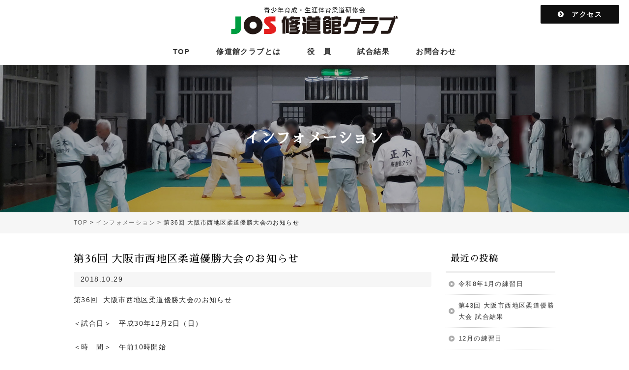

--- FILE ---
content_type: text/html; charset=UTF-8
request_url: https://jos-osaka.net/information/%E7%AC%AC36%E5%9B%9E-%E5%A4%A7%E9%98%AA%E5%B8%82%E8%A5%BF%E5%9C%B0%E5%8C%BA%E6%9F%94%E9%81%93%E5%84%AA%E5%8B%9D%E5%A4%A7%E4%BC%9A%E3%81%AE%E3%81%8A%E7%9F%A5%E3%82%89%E3%81%9B/
body_size: 4913
content:
<!DOCTYPE html>
<html lang="ja">
<head>
<title>修道館クラブ｜青少年育成・生涯体育柔道研修会</title>
<meta charset="utf-8">
<meta name="viewport" content="width=device-width, initial-scale=1.0">
<link href="https://jos-osaka.net/wp-content/themes/wp-syudokan/css/kube.min.css" rel="stylesheet" type="text/css">
<link rel="stylesheet" href="https://jos-osaka.net/wp-content/themes/wp-syudokan/style.css">
<link href="https://jos-osaka.net/wp-content/themes/wp-syudokan/css/meanmenu.css" rel="stylesheet" type="text/css">
<link href="https://jos-osaka.net/wp-content/themes/wp-syudokan/css/vegas.min.css" rel="stylesheet">
<link rel="stylesheet" href="https://maxcdn.bootstrapcdn.com/font-awesome/4.5.0/css/font-awesome.min.css">
<link href="https://fonts.googleapis.com/earlyaccess/sawarabimincho.css" rel="stylesheet" />
<link href="https://fonts.googleapis.com/css?family=Poiret+One" rel="stylesheet">
<link rel='dns-prefetch' href='//s.w.org' />
<link rel="alternate" type="application/rss+xml" title="修道館クラブ &raquo; フィード" href="https://jos-osaka.net/feed/" />
<link rel="alternate" type="application/rss+xml" title="修道館クラブ &raquo; コメントフィード" href="https://jos-osaka.net/comments/feed/" />
		<script type="text/javascript">
			window._wpemojiSettings = {"baseUrl":"https:\/\/s.w.org\/images\/core\/emoji\/2.2.1\/72x72\/","ext":".png","svgUrl":"https:\/\/s.w.org\/images\/core\/emoji\/2.2.1\/svg\/","svgExt":".svg","source":{"concatemoji":"https:\/\/jos-osaka.net\/wp-includes\/js\/wp-emoji-release.min.js?ver=4.7.29"}};
			!function(t,a,e){var r,n,i,o=a.createElement("canvas"),l=o.getContext&&o.getContext("2d");function c(t){var e=a.createElement("script");e.src=t,e.defer=e.type="text/javascript",a.getElementsByTagName("head")[0].appendChild(e)}for(i=Array("flag","emoji4"),e.supports={everything:!0,everythingExceptFlag:!0},n=0;n<i.length;n++)e.supports[i[n]]=function(t){var e,a=String.fromCharCode;if(!l||!l.fillText)return!1;switch(l.clearRect(0,0,o.width,o.height),l.textBaseline="top",l.font="600 32px Arial",t){case"flag":return(l.fillText(a(55356,56826,55356,56819),0,0),o.toDataURL().length<3e3)?!1:(l.clearRect(0,0,o.width,o.height),l.fillText(a(55356,57331,65039,8205,55356,57096),0,0),e=o.toDataURL(),l.clearRect(0,0,o.width,o.height),l.fillText(a(55356,57331,55356,57096),0,0),e!==o.toDataURL());case"emoji4":return l.fillText(a(55357,56425,55356,57341,8205,55357,56507),0,0),e=o.toDataURL(),l.clearRect(0,0,o.width,o.height),l.fillText(a(55357,56425,55356,57341,55357,56507),0,0),e!==o.toDataURL()}return!1}(i[n]),e.supports.everything=e.supports.everything&&e.supports[i[n]],"flag"!==i[n]&&(e.supports.everythingExceptFlag=e.supports.everythingExceptFlag&&e.supports[i[n]]);e.supports.everythingExceptFlag=e.supports.everythingExceptFlag&&!e.supports.flag,e.DOMReady=!1,e.readyCallback=function(){e.DOMReady=!0},e.supports.everything||(r=function(){e.readyCallback()},a.addEventListener?(a.addEventListener("DOMContentLoaded",r,!1),t.addEventListener("load",r,!1)):(t.attachEvent("onload",r),a.attachEvent("onreadystatechange",function(){"complete"===a.readyState&&e.readyCallback()})),(r=e.source||{}).concatemoji?c(r.concatemoji):r.wpemoji&&r.twemoji&&(c(r.twemoji),c(r.wpemoji)))}(window,document,window._wpemojiSettings);
		</script>
		<style type="text/css">
img.wp-smiley,
img.emoji {
	display: inline !important;
	border: none !important;
	box-shadow: none !important;
	height: 1em !important;
	width: 1em !important;
	margin: 0 .07em !important;
	vertical-align: -0.1em !important;
	background: none !important;
	padding: 0 !important;
}
</style>
<link rel='stylesheet' id='contact-form-7-css'  href='https://jos-osaka.net/wp-content/plugins/contact-form-7/includes/css/styles.css?ver=4.7' type='text/css' media='all' />
<link rel='stylesheet' id='wp-pagenavi-css'  href='https://jos-osaka.net/wp-content/plugins/wp-pagenavi/pagenavi-css.css?ver=2.70' type='text/css' media='all' />
<link rel='https://api.w.org/' href='https://jos-osaka.net/wp-json/' />
<link rel="EditURI" type="application/rsd+xml" title="RSD" href="https://jos-osaka.net/xmlrpc.php?rsd" />
<link rel="wlwmanifest" type="application/wlwmanifest+xml" href="https://jos-osaka.net/wp-includes/wlwmanifest.xml" /> 
<link rel='prev' title='11月の練習日' href='https://jos-osaka.net/information/11%e6%9c%88%e3%81%ae%e7%b7%b4%e7%bf%92%e6%97%a5/' />
<link rel='next' title='12月の練習日' href='https://jos-osaka.net/information/12%e6%9c%88%e3%81%ae%e7%b7%b4%e7%bf%92%e6%97%a5/' />
<meta name="generator" content="WordPress 4.7.29" />
<link rel='shortlink' href='https://jos-osaka.net/?p=576' />
<link rel="alternate" type="application/json+oembed" href="https://jos-osaka.net/wp-json/oembed/1.0/embed?url=https%3A%2F%2Fjos-osaka.net%2Finformation%2F%25e7%25ac%25ac36%25e5%259b%259e-%25e5%25a4%25a7%25e9%2598%25aa%25e5%25b8%2582%25e8%25a5%25bf%25e5%259c%25b0%25e5%258c%25ba%25e6%259f%2594%25e9%2581%2593%25e5%2584%25aa%25e5%258b%259d%25e5%25a4%25a7%25e4%25bc%259a%25e3%2581%25ae%25e3%2581%258a%25e7%259f%25a5%25e3%2582%2589%25e3%2581%259b%2F" />
<link rel="alternate" type="text/xml+oembed" href="https://jos-osaka.net/wp-json/oembed/1.0/embed?url=https%3A%2F%2Fjos-osaka.net%2Finformation%2F%25e7%25ac%25ac36%25e5%259b%259e-%25e5%25a4%25a7%25e9%2598%25aa%25e5%25b8%2582%25e8%25a5%25bf%25e5%259c%25b0%25e5%258c%25ba%25e6%259f%2594%25e9%2581%2593%25e5%2584%25aa%25e5%258b%259d%25e5%25a4%25a7%25e4%25bc%259a%25e3%2581%25ae%25e3%2581%258a%25e7%259f%25a5%25e3%2582%2589%25e3%2581%259b%2F&#038;format=xml" />
		<style type="text/css">.recentcomments a{display:inline !important;padding:0 !important;margin:0 !important;}</style>
		</head>

<body id="body-top" class="information-template-default single single-information postid-576">


    	<header id="header">
        	<div id="logo"> <a href="https://jos-osaka.net"><img src="https://jos-osaka.net/wp-content/themes/wp-syudokan/images/header_logo.svg" width="340" hright="57" alt="青少年育成・生涯体育柔道研修会「修道館クラブ」"></a>
            </div>
            <nav id="nav">
           	  <div class="menu-main-container"><ul id="menu-main" class="menu"><li id="menu-item-40" class="menu-item menu-item-type-post_type menu-item-object-page menu-item-home menu-item-40"><a href="https://jos-osaka.net/">TOP</a></li>
<li id="menu-item-39" class="menu-item menu-item-type-post_type menu-item-object-page menu-item-39"><a href="https://jos-osaka.net/about/">修道館クラブとは</a></li>
<li id="menu-item-38" class="menu-item menu-item-type-post_type menu-item-object-page menu-item-38"><a href="https://jos-osaka.net/officer/">役　員</a></li>
<li id="menu-item-37" class="menu-item menu-item-type-post_type menu-item-object-page menu-item-37"><a href="https://jos-osaka.net/result/">試合結果</a></li>
<li id="menu-item-36" class="menu-item menu-item-type-post_type menu-item-object-page menu-item-36"><a href="https://jos-osaka.net/contact/">お問合わせ</a></li>
</ul></div>            </nav>
            <a class="btn btn-black" href="https://jos-osaka.net/about#map"><i class="fa fa-chevron-circle-right" aria-hidden="true"></i>　アクセス</a>
        </header>
	
	<div class="visual">
		<h2>インフォメーション</h2>
	</div>
	<div class="breadcrumb">
		<div class="container">
			<!-- Breadcrumb NavXT 5.7.0 -->
<span property="itemListElement" typeof="ListItem"><a property="item" typeof="WebPage" title="修道館クラブへ移動" href="https://jos-osaka.net" class="home"><span property="name">TOP</span></a><meta property="position" content="1"></span> &gt; <span property="itemListElement" typeof="ListItem"><a property="item" typeof="WebPage" title="インフォメーションへ移動" href="https://jos-osaka.net/info/" class="information-root post post-information"><span property="name">インフォメーション</span></a><meta property="position" content="2"></span> &gt; <span property="itemListElement" typeof="ListItem"><span property="name">第36回  大阪市西地区柔道優勝大会のお知らせ</span><meta property="position" content="3"></span>		</div>
	</div>



<div class="container units-row">	
	<div class="unit-75">
		
		
		
		    <section>
	            <div class="units-row post">
	            	            <h2>第36回  大阪市西地区柔道優勝大会のお知らせ</h2>
                <div class="date mb-30">
                	<span class="post-date">2018.10.29</span>
                </div>
                <div class="clearfix">
                	<p><span style="font-family: helvetica, arial, sans-serif;">第36回  大阪市西地区柔道優勝大会のお知らせ</span></p>
<p><span style="font-family: helvetica, arial, sans-serif;">＜試合日＞　平成30年12月2日（日）</span></p>
<p><span style="font-family: helvetica, arial, sans-serif;">＜時　間＞　</span><span style="font-family: helvetica, arial, sans-serif;">午前10時開始</span></p>
<p><span style="font-family: helvetica, arial, sans-serif;">＜場　所＞　大阪市立大正東中学校（大阪市大正区三軒家4-4-30）</span></p>
<p><span style="font-family: helvetica, arial, sans-serif;">＜試合種目＞　</span><span style="font-family: helvetica, arial, sans-serif;">小学4年生・小学5年生・小学6年生・中学女子1年生・中学女子2年生・中学女子3年生・中学男子1年生段外・中学男子2年生段外・中学男子3年生段外・中学男子有段・一般女子段外・一般女子有段・一般男子段外・一般男子初段</span><span style="font-family: helvetica, arial, sans-serif;">・一般男子弐段・一般男子参段・一般男子四段の各部</span></p>
<p><span style="font-family: helvetica, arial, sans-serif;">＜試合方法＞　・国際柔道連盟審判規定及び少年大会申合わせ事項・本大会実施要綱規定による</span></p>
<p><span style="font-family: helvetica, arial, sans-serif;">＜参加費＞　800円（傷害保険料含む）</span></p>
<p><span style="font-family: helvetica, arial, sans-serif;">＜申込締切＞　平成30年11月8日（木）練習終了まで</span></p>
<p><span style="font-family: helvetica, arial, sans-serif;">※参加希望の方は、斎田先生までお申し出下さい。</span></p>
                </div>
	        	</div>
			</section>
            
            <div class="pageNav clearfix mb-30">
            					<span class="prev button"><a href="https://jos-osaka.net/information/11%e6%9c%88%e3%81%ae%e7%b7%b4%e7%bf%92%e6%97%a5/" rel="prev">前の記事</a></span>
												<span class="next button"><a href="https://jos-osaka.net/information/12%e6%9c%88%e3%81%ae%e7%b7%b4%e7%bf%92%e6%97%a5/" rel="next">次の記事</a></span>
				            </div>
            
            
		
		
		
		
		
		
		
		
		
		
		
	</div>
	<div class="unit-25" id="side">
				<h3>最近の投稿</h3>
		<ul>
			 			<li><a href="https://jos-osaka.net/information/%e4%bb%a4%e5%92%8c8%e5%b9%b41%e6%9c%88%e3%81%ae%e7%b7%b4%e7%bf%92%e6%97%a5/">令和8年1月の練習日</a></li>
						<li><a href="https://jos-osaka.net/information/%e7%ac%ac43%e5%9b%9e-%e5%a4%a7%e9%98%aa%e5%b8%82%e8%a5%bf%e5%9c%b0%e5%8c%ba%e6%9f%94%e9%81%93%e5%84%aa%e5%8b%9d%e5%a4%a7%e4%bc%9a-%e8%a9%a6%e5%90%88%e7%b5%90%e6%9e%9c/">第43回 大阪市西地区柔道優勝大会 試合結果</a></li>
						<li><a href="https://jos-osaka.net/information/12%e6%9c%88%e3%81%ae%e7%b7%b4%e7%bf%92%e6%97%a5-8/">12月の練習日</a></li>
						<li><a href="https://jos-osaka.net/information/%e4%bb%a4%e5%92%8c7%e7%a7%8b%e5%ad%a3%e5%85%a8%e5%9b%bd%e6%9f%94%e9%81%93%e9%ab%98%e6%ae%b5%e8%80%85%e5%a4%a7%e4%bc%9a/">令和7年秋季全国柔道高段者大会</a></li>
						<li><a href="https://jos-osaka.net/information/11%e6%9c%88%e3%81%ae%e7%b7%b4%e7%bf%92%e6%97%a5-8/">11月の練習日</a></li>
						<li><a href="https://jos-osaka.net/information/10%e6%9c%88%e3%81%ae%e7%b7%b4%e7%bf%92%e6%97%a5-8/">10月の練習日</a></li>
						<li><a href="https://jos-osaka.net/information/9%e6%9c%88%e3%81%ae%e7%b7%b4%e7%bf%92%e6%97%a5-6/">9月の練習日</a></li>
						<li><a href="https://jos-osaka.net/information/8%e6%9c%88%e3%81%ae%e7%b7%b4%e7%bf%92%e6%97%a5-6/">8月の練習日</a></li>
						<li><a href="https://jos-osaka.net/information/7%e6%9c%88%e3%81%ae%e7%b7%b4%e7%bf%92%e6%97%a5-6/">7月の練習日</a></li>
						<li><a href="https://jos-osaka.net/information/2025%e5%b9%b4%e6%97%a5%e6%9c%ac%e3%83%99%e3%83%86%e3%83%a9%e3%83%b3%e3%82%ba%e5%9b%bd%e9%9a%9b%e6%9f%94%e9%81%93%e5%a4%a7%e4%bc%9a%ef%bc%88%e7%ac%ac19%e5%9b%9e%e6%97%a5%e6%9c%ac%e3%83%9e%e3%82%b9/">2025年日本ベテランズ国際柔道大会（第19回日本マスターズ柔道大会）試合結果</a></li>
					</ul>
			</div>
</div>
<p class="text-centered toppagelink"><a class="button" href="https://jos-osaka.net/">TOP</a></p>
<div class="footer-wrap">
	<footer id="footer" class="units-row container mb-0">
			<div class="footer-logo mb-10">
				<a href="https://jos-osaka.net"><img src="https://jos-osaka.net/wp-content/themes/wp-syudokan/images/logo.svg" width="150" alt="修道館クラブ" width="144"></a>
			</div>
			<div class="footer-info mb-10">
				<h5><span>練習場所</span></h5>
				<p class="mb-10">大阪市中央区大阪城2-1　大阪市立修道館</p>
				<h5><span>連絡先</span></h5>
				<p class="mb-0">斎田知宏（ディエムディ・ジャパン内）<br />TEL 090-8239-7964<br />FAX 06-7500-6350</p>
			</div>
	</footer>
</div>
<div class="copyright">
	©Syudokan Club All rights Reserved
</div>
<p id="page-top"><a href="#body-top"><i class="fa fa-angle-up" aria-hidden="true"></i></a></p>  


<script src="https://ajax.googleapis.com/ajax/libs/jquery/1.11.3/jquery.min.js"></script>	
<script type="text/javascript" src="https://jos-osaka.net/wp-content/themes/wp-syudokan/js/vegas.min.js"></script>	
<script type="text/javascript" src="https://jos-osaka.net/wp-content/themes/wp-syudokan/js/jquery.meanmenu.2.0.min.js"></script>
<script type="text/javascript" src="https://jos-osaka.net/wp-content/themes/wp-syudokan/js/common.js"></script>
<script>

jQuery(document).ready(function () {
	jQuery('#visual').vegas({
		overlay: false,
		transition: 'fade', 
		transitionDuration: 3000,
		delay: 4000,
		timer: false,
		animationDuration: 5000,
		slides: [
			{ src: 'https://jos-osaka.net/wp-content/themes/wp-syudokan/images/1.jpg' },
		    { src: 'https://jos-osaka.net/wp-content/themes/wp-syudokan/images/2.jpg' },
		    { src: 'https://jos-osaka.net/wp-content/themes/wp-syudokan/images/dojyo.jpg' }
		],
	});	

	jQuery('header #nav').meanmenu();
});
</script>
<script type='text/javascript' src='https://jos-osaka.net/wp-includes/js/wp-embed.min.js?ver=4.7.29'></script>
</body>
</html>


--- FILE ---
content_type: text/css
request_url: https://jos-osaka.net/wp-content/themes/wp-syudokan/style.css
body_size: 4220
content:
@charset "UTF-8";
/* CSS Document */
::selection {
	background:#666/* Safari */
}

::-moz-selection {
	background:#666; /* Firefox */
}
.clearfix:after {
  	content: ".";
  	display: block;  
  	clear: both;
  	height: 0;
  	visibility: hidden;
}

.clearfix {
  	min-height: 1px;
}

* html .clearfix {
  	height: 1px;
  /*¥*//*/
  height: auto;
  overflow: hidden;
  /**/
}
ul,ol{
	margin-left:0;
}
ul li,ol li{
	list-style-position:inside;
}
ul li{
	list-style:circle inside;
}
ul.image li{
	
}
img{
	outline:none;
}

.text-right{
	text-align:right;
}
p, ul, ol, dl, dd, dt, blockquote, td, th {
    line-height: 1.8;
}
.fa-li {
	top: .25em !important;
}
ul.style li {
	list-style: disc;
	list-style-position: inside;
}

/* =Typography
-----------------------------------------------------------------------------*/
body {
	overflow:scroll;
	overflow-x:hidden;
	font-size:14px;
	font-family: "ヒラギノ角ゴ Pro W3", "Hiragino Kaku Gothic Pro", メイリオ, Meiryo, Osaka, "ＭＳ Ｐゴシック", "MS PGothic","モトヤLシーダ3等幅", MotoyaLCedar,游ゴシック体, "Yu Gothic", sans-serif;
	color:#222;
	letter-spacing: .1em;
}
h1,h2,h3,h4{
	font-family: "Sawarabi Mincho";
	font-weight:normal;
}
h1{
}
h2,h4{
}
h2.border {
	border-bottom: 2px solid #ddd;
	padding-bottom: 10px;
	margin-bottom: 1.65em;
}
h2.border2 {
	position: relative;
	text-align: center;
}
h2.border2 span {
	position: relative;
	z-index: 2;
	display: inline-block;
	margin: 0 2.5em;
	padding: 0 1em;
	background-color: #fff;
	text-align: left;
}
h2.border2::before {
	position: absolute;
	top: 50%;
	z-index: 1;
	content: '';
	display: block;
	width: 100%;
	height: 1px;
	background-color: #ddd;
}
h3.arrow {
	background: url(images/arrow-r.png) left center no-repeat;
	padding-left: 20px;
    font-size: 18px;
    font-weight: normal;
    margin-bottom: 16px;
}
h3.gray {
	color: #555;
	 padding: 6px 0 6px 1.25em;
	 background: #f6f6f6;
	 border-radius: 80px;
	 font-weight: bold;
	 margin-bottom: 20px;
}
h4.border {
	font-weight: bold;
	font-size: 15px;
	border-bottom: 1px dotted #ccc;
	padding-bottom: 4px;
}
.color-red {
	color: #DE2C3B;
}
hr{
	margin:60px 0;
}
ul li{
	list-style:none;
}
/* =Links
-----------------------------------------------------------------------------*/
a:link,a:visited{
	transition: 0.2s;
	color: #333;
	text-decoration: none;
}
.color,a.color:link,a.color:visited {
	color: #c1272d;
}
a.color:hover {
	text-decoration: underline;
}
a.btn.btn-black {
	color: #fff;
}
a:hover{
	color:#c1272d;
	text-decoration:none;
}
/* =Buttons
-----------------------------------------------------------------------------*/
a.button {
    display: inline-block;
    width: 260px;
    font-size: 18px;
    font-family: "ヒラギノ角ゴ Pro W3", "Hiragino Kaku Gothic Pro", メイリオ, Meiryo, Osaka, "ＭＳ Ｐゴシック", "MS PGothic",游ゴシック体, "Yu Gothic", sans-serif;
    font-weight: normal;
    text-decoration: none;
    text-align: center;
    line-height: 1.8;
    color: #fff;
    background: #222;
    border: 1px solid #222;
    padding: .65em 0;
    -webkit-transition: all 0.3s ease;
    -moz-transition: all 0.3s ease;
    -o-transition: all 0.3s ease;
    transition: all 0.3s ease;
}
a.button:hover {
	background: transparent;
	color: #222;
}
a.button2 {
    display: inline-block;
    width: 260px;
    font-size: 18px;
    font-family: 'Poiret One', cursive;
    font-weight: normal;
    text-decoration: none;
    text-align: center;
    line-height: 1.8;
    color: #222;
    background: transparent;
    border: 1px solid #222;
    padding: .65em 0;
    -webkit-transition: all 0.3s ease;
    -moz-transition: all 0.3s ease;
    -o-transition: all 0.3s ease;
    transition: all 0.3s ease;
}
a.button2:hover {
	background: #222;
	color: #fff;
}
.toppagelink a.button {
	width: 160px;
	padding: 5px 0;
	font-size: 15px;
	font-weight: bold;
    border-radius: 2px;
}
/* =Layout
-----------------------------------------------------------------------------*/
#container {
	max-width: 1000px;
	padding: 0 10px;
	margin: 0 auto;
}
.container{
	max-width: 1000px;
	padding: 0 10px;
	margin:0 auto;
}
.inner{
	padding:40px;
	background:#f6f6f6;
}
.inner p{
	margin-bottom:0;
}
ul.blocks-3{
	
}
.no-margin{
	margin:0;
}
.gray-wrap {
	padding: 50px 0 10px;
	background:#f6f6f6;
}

/* =Header
-----------------------------------------------------------------------------*/
#logo{
	text-align:center;
	padding: 14px 0 20px;
}
#header {
	position: relative;
}
#header a.btn {
	position: absolute;
	right: 20px;
	top: 10px;
	font-weight: bold;
}

/* =Nav
-----------------------------------------------------------------------------*/
#nav{
	margin-bottom:14px;
}
#nav ul{
	text-align:center;
	margin-bottom: 0;
}
#nav ul li{
	display:inline-block;
	list-style:none;
	position:relative;
}
#nav ul li a{
	color:#333;
	text-decoration:none;
	padding:10px 24px 10px;
	font-weight:bold;
	font-size:15px;
	font-family: "ヒラギノ角ゴ Pro W3", "Hiragino Kaku Gothic Pro", メイリオ, Meiryo, Osaka, "ＭＳ Ｐゴシック", "MS PGothic",游ゴシック体, "Yu Gothic", sans-serif;
}
#nav ul li a:hover{
	color:#999;
}
#nav ul li img{
	display:block;
	position:absolute;
	margin-left:10px;
	margin-top:-1px;
	z-index:1000;
	visibility:hidden;
	-webkit-transition:visibility 0.1s ease-in, opacity 0.1s ease-in;
	-moz-transition:visibility 0.1s ease-in, opacity 0.1s ease-in;
}
#nav ul li:hover img{
	visibility:visible;
	opacity:1;
}
#nav ul li ul {
	position:absolute;
	width: 200px;
	top:26px;
	left:-30px;
	background:#fff;
	border:1px solid #ccc;
	visibility:hidden;
	opacity:0;
	border-radius:4px;
	-webkit-transition:visibility 0.1s ease-in, opacity 0.1s ease-in;
	-moz-transition:visibility 0.1s ease-in, opacity 0.1s ease-in;
	z-index:999;
}
#nav ul li ul li{
	width:100%;
	padding:0;
	margin:0;
	border-top:1px solid #f6f6f6;
}
#nav ul li ul li:first-child{
	border-top:none;
}
#nav ul li ul li a{
	display:block;
	padding:0;
	margin:0;
	padding:8px 20px;
}
#nav ul li ul li a:hover{
	border-bottom:none;
}
#nav ul li:hover ul {
	visibility:visible;
	opacity:1;
}

#nav ul li ul li {
	margin:-5px 0 0;
	border-left:none;
	float:none;
	-webkit-transition:margin 0.1s ease-in;
	-moz-transition:margin 0.1s ease-in;
}

#nav ul li:hover ul li {
	margin-top:0;
}

#nav ul li ul li ul {
	top:0;
	left:0;
}

#nav ul li:hover ul li ul {
	visibility:hidden;
	opacity:0;
}

#nav ul li:hover ul li:hover ul {
	visibility:visible;
	opacity:1;
}

#nav ul li:hover ul li ul li {
	margin-left:-10px;
}

#nav ul li:hover ul li ul.dd-left li {
	margin-left:10px;
}

#nav ul li:hover ul li:hover ul li {
	margin-left:0;
}


.mean-nav ul li img{
	display:none;
}
/* =Misc
-----------------------------------------------------------------------------*/
.pc {
	display: block;
}
.sp {
	display: none;
}
.mb-0{
	margin-bottom:0 !important;
}
.mb-5{
	margin-bottom:5px;
}
.mb-10{
	margin-bottom:10px;
}
.mb-20{
	margin-bottom:20px;
}
.mb-30{
	margin-bottom:30px;
}
.mb-40{
	margin-bottom:40px;
}
.mb-50{
	margin-bottom:50px;
}
.mb-60{
	margin-bottom:60px;
}
.f-right {
	float: right;
}
.float-l {
	float: left;
}
.accent{
	color:#3C9;
}
.mincho {
	font-family: "Sawarabi Mincho";
}
.box-link {
	transition: .2s; 
}
.box-link:hover {
	cursor: pointer;
}
.en {
	font-family: 'Poiret One', cursive;
}
/* =Footer
-----------------------------------------------------------------------------*/
.footer-wrap {
	width: 100%;
	padding: 24px 0 16px;
	background:url(images/bg_black.png)  center top repeat-x;
	background-size: 100% 6px;
	margin-top: 50px;
}
#footer {
	background: url(images/juu.png) right center no-repeat;
	background-size: 200px;
}
#footer .footer-info {
	font-size: 13px;
	padding-top: 10px;
}
#footer .footer-info h5 {
	line-height: 1.5;
}
#footer .footer-info h5 span {
	display: inline-block;
	background: #222;
	border-radius: 50px;
	color: #fff;
	padding: 0 10px;
	font-weight: normal;
}
#footer .footer-info p {
	line-height: 1.5;
}
.copyright {
	color: #fff;
	text-align: center;
	font-size: 13px;
	background: #777;
	padding: 1em 10px;
	opacity: .7;
}
/* トップへ戻るボタン */
#page-top {
    position: fixed;
    bottom: 20px;
    right: 20px;
    font-size: 30px;
    margin: 0;
    text-align: center;
    z-index: 9999;
}
#page-top a {
	display: block;
    background: #222;
    text-decoration: none;
    color: #fff;
    width: 50px;
    height: 50px;
    text-align: center;
    line-height: 45px;
}
#page-top a:hover {
    text-decoration: none;
    background: #555;
}


/* =パンくずリスト
-----------------------------------------------------------------------------*/
.breadcrumb {
	background: #f6f6f6;
	padding: 10px 0;
	margin-bottom: 40px;
	font-size: 12px;
}
.breadcrumb a {
	color: #666;
}
.breadcrumb a:hover {
	color: #999;
}
/* =テーブル
-----------------------------------------------------------------------------*/
table.table-bordered th {
	background: #efefef;
}
table.table-bordered td, table.table-bordered th {
    border: 1px solid #dfdfdf;
}
/* =メインビジュアル（下層ページ）
-----------------------------------------------------------------------------*/
.visual {
	width: 100%;
	height: 300px;
	position: relative;
	margin-bottom: 0;
	display: table;
	background: url(images/bg.jpg) center center no-repeat;
	background-size: cover;
	z-index: 0;
}
.visual:after {
	content: "";
	position: absolute;
	left: 0;
	top: 0;
	width: 100%;
	height: 100%;
	background: rgba(0,0,0,.25);
	z-index: -1;
}
.visual h2 {
	color: #fff;
	text-align: center;
	font-size: 30px;
	font-weight: bold;
	display: table-cell;
	vertical-align: middle;
	position: relative;
	z-index: 5;
}
.visual h2 small {
	font-size: 16px;
}
.single-results .visual,.page-id-18 .visual {
	background-image: url(images/bg_result.jpg);
}
.page-id-49 .visual {
	background-image: url(images/bg_schedule.jpg);
}
.page-id-20 .visual {
	background-image: url(images/1.jpg);
}
.page-id-16 .visual {
	background-image: url(images/bg_officer.jpg);
}
.single-information .visual,.page-id-22 .visual {
	background-image: url(images/bg_info.jpg);
}

/* =Home
-----------------------------------------------------------------------------*/
.blocks-3{
	text-align:center;
}
#top-link .blocks-3 h4{
	font-weight:normal;
	font-size:16px;
	margin-top: 5px;
	padding-left: 1.25em;
	background: url(images/arrow-red.png) left center no-repeat;
}
#top-link .box-link:hover {
	opacity: .75;
}
#visual {
	width: 100%;
	position: relative;
	margin-bottom: 40px;
	display: table;
}
#visual .visual-content {
	position: relative;
	display: table-cell;
	vertical-align: middle;
	z-index: 22;
}
#visual h2 {
	max-width: 500px; 
	margin: 0 auto 30px;;
	color: #fff;
	text-align: center;
	font-size: 60px;
	font-weight: normal;
	border-top: 1px solid #fff;
	border-bottom: 1px solid #fff;
	padding: 15px 0;
	font-family: 'Poiret One', cursive;
}
#visual p {
	color: #fff;
	margin-bottom: 0;
	padding: 0 10px;
}
.information h3 a {
	display: inline-block;
	float: right;
	font-size: 13px;
	font-family: "ヒラギノ角ゴ Pro W3", "Hiragino Kaku Gothic Pro", メイリオ, Meiryo, Osaka, "ＭＳ Ｐゴシック", "MS PGothic",游ゴシック体, "Yu Gothic", sans-serif;
	padding: 3px 7px;
	background: #222;
	color: #fff;
	border: 1px solid #222;
	border-radius: 3px;
}
.information h3 a:hover {
	color: #222;
	background: #fff;
}
.information .table-simple th,.information .table-simple td {
	font-weight: normal;
	border-bottom: 1px dotted #999;
	padding: .8em .65em
}
.information .table-simple {
	border-top: 1px dotted #999;
	margin-bottom: 10px;
}
.information .box-link {
	background: #fff;
}
.information .box-link:hover {
	background: #f6f6f6;
}
.information .box-link:hover th,.information .box-link:hover td a {
	color: #c1272d;
}
#top3 table th,#top3 table td {
	padding: 0;
	font-size: 1em;
	font-weight: bold;
	line-height: 1.5;
	letter-spacing: -1px;
}
#top-side-nav ul li {
	margin-bottom: 5px;
	background: #f1f1f1;
}
#top-side-nav ul li a {
	font-size: 14px;
	font-weight: bold;
	display: block;
	padding: 10px 0 10px 26px;
	background: url(images/arrow-red.png) 6px center no-repeat;
}
#top-side-nav ul li a:hover {
	background: #f6f6f6 url(images/arrow-red.png) 6px center no-repeat;
}


/* =お知らせ
-----------------------------------------------------------------------------*/
.post h3 {
	font-family: "ヒラギノ角ゴ Pro W3", "Hiragino Kaku Gothic Pro", メイリオ, Meiryo, Osaka, "ＭＳ Ｐゴシック", "MS PGothic",游ゴシック体, "Yu Gothic", sans-serif;
}
.post {
	border-bottom: 1px solid #f6f6f6;
	padding-bottom: 1em;
	margin-bottom: 36px;
}
.alignleft {
	float: left;
	margin: 0.375em 1.75em 1.75em 0;
}
.post .thumbnail-box {
	margin: 0.375em 1.75em 1.75em 0;
}
.alignright {
	float: right;
	margin: 0.375em 0 1.75em 1.75em;
}

.aligncenter {
	clear: both;
	display: block;
	margin: 0 auto 1.75em;
}

blockquote.alignleft {
	margin: 0.3157894737em 1.4736842105em 1.473684211em 0;
}

blockquote.alignright {
	margin: 0.3157894737em 0 1.473684211em 1.4736842105em;
}

blockquote.aligncenter {
	margin-bottom: 1.473684211em;
}
.date {
	background: #f6f6f6;
	padding: 4px 4px 4px 1em;
	margin-bottom: 1em;
	border-radius: 3px;
}
.prev {
	display: inline-block;
	float: left;
	padding-left: 1.25em;
	background: url(images/arrow-red-l.png) left center no-repeat;

}
.next {
	display: inline-block;
	float: right;
	padding-right: 1.25em;
	background: url(images/arrow-red.png) right center no-repeat;
}
#side h3 {
	
	margin-bottom: 0;
	border-bottom: 4px solid #eee;
	padding: 0 0 14px 10px;
}
#side ul li {
	border-bottom: 1px dotted #ccc;
}
#side ul li a {
	font-size: 13px;
	display: block;
	padding: 10px 0 10px 26px;
	background: url(images/arrow-r.png) 6px center no-repeat;
}
#side ul li a:hover {
	background: #f6f6f6 url(images/arrow-r.png) 6px center no-repeat;
}

/* =修道館クラブとは
-----------------------------------------------------------------------------*/
.goth {
	font-family: "ヒラギノ角ゴ Pro W3", "Hiragino Kaku Gothic Pro", メイリオ, Meiryo, Osaka, "ＭＳ Ｐゴシック", "MS PGothic",游ゴシック体, "Yu Gothic", sans-serif;
}
h4.inline-black span {
	font-family: "ヒラギノ角ゴ Pro W3", "Hiragino Kaku Gothic Pro", メイリオ, Meiryo, Osaka, "ＭＳ Ｐゴシック", "MS PGothic",游ゴシック体, "Yu Gothic", sans-serif;
	display: inline-block;
	background: #222;
    border-radius: 50px;
    color: #fff;
    padding: 2px 16px;
}
.border-img {
	border: 1px solid #ccc;
}
.video-wrapper {
	padding-bottom: 72% !important;
}
.video-wrapper iframe {
	position: absolute;
	top: 0;
	left: 0;
	width: 100% !important;
	height: 100% !important;
}
/* =お問い合わせ
-----------------------------------------------------------------------------*/
.table-form th {
	width: 240px;
}
.wpcf7-submit {
	width: 240px;
	padding: 14px 22px !important;
	background: #222;
	border: 1px solid #222;
	color: #fff;
	font-size: 16px;
	transition: all 0.3s ease;
}
.wpcf7-submit:hover {
	background: #fff;
	color: #222;
}
/* =役員
-----------------------------------------------------------------------------*/
.officer .table-simple th {
	font-weight: normal;
	width: 90px;
}
/* =年間行事予定
-----------------------------------------------------------------------------*/
.schedule .table-bordered th {
	text-align: center;
	white-space: nowrap;
}
.schedule .table-bordered .narrow-cell {
	width: 80px;
	text-align: center;
}
.schedule a.button {
	width: auto;
	padding-left: 2em;
	padding-right: 1em;
	position: relative;
	font-family: "ヒラギノ角ゴ Pro W3", "Hiragino Kaku Gothic Pro", メイリオ, Meiryo, Osaka, "ＭＳ Ｐゴシック", "MS PGothic",游ゴシック体, "Yu Gothic", sans-serif;
}
.schedule a.button i {
	position: absolute;
	left: 10px;
	top: calc(50% - .5em);
}



@media only screen and (max-width: 820px) {
	#header #logo{
		padding: 60px 15px 10px;
	}
}
@media only screen and (min-width: 768px) {
	#visual {
		height: 600px !important;
	}
}
@media only screen and (max-width: 767px) {
	#top3 table {
		margin-top: 1em;
	}
	#top3 table th,#top3 table td {
		font-size: 1em;
		font-weight: normal;
		letter-spacing: 0px;
	}
	#footer {
		background-image: none;
	}
	#visual {
		height: 300px !important;
	}
	#visual h2 {
		font-size: 30px;
		max-width: 300px;
	}
	.visual {
		height: 150px;
	}
	.visual h2 {
		font-size: 22px;
	}
	#header a.btn {
		position: static;
		display: block;
		margin: 0 auto 1em;
		width: 200px;
	}
	.sp {
		display: block;
	}
	.pc {
		display: none;
	}
	.units-mobile-50 .unit-25:nth-child(2n+1) {
		clear: both;
	}
	.table-form th,.table-form td {
		width: 100%;
		display: block;
	}
	.table-form textarea,.table-form input {
		width: 100%;
	}
}


--- FILE ---
content_type: image/svg+xml
request_url: https://jos-osaka.net/wp-content/themes/wp-syudokan/images/logo.svg
body_size: 4662
content:
<?xml version="1.0" encoding="utf-8"?>
<!-- Generator: Adobe Illustrator 21.0.2, SVG Export Plug-In . SVG Version: 6.00 Build 0)  -->
<svg version="1.1" id="レイヤー_1" xmlns="http://www.w3.org/2000/svg" xmlns:xlink="http://www.w3.org/1999/xlink" x="0px"
	 y="0px" viewBox="0 0 276 66.2" style="enable-background:new 0 0 276 66.2;" xml:space="preserve">
<g>
	<g>
		<g>
			<g>
				<path d="M0,32.4L0,32.4l0.8-0.1c0.6,0,1-0.4,1.4-1.2l2.8-6.9h7.6l-1.7,4.7h6v3.5h-6.5v-2.2l-0.8,2.2H0z"/>
				<path d="M17.7,32.4v-5h1.6c0.4,0,0.9-0.3,1.2-0.7l1.2-2.4h7.5l-0.8,1.4h14.5v5.7H25.5c-0.3,0.4-0.8,0.8-1.2,1.1H17.7z"/>
				<polygon points="33.9,32.4 34.9,31.9 45.1,31.9 44.4,32.4 				"/>
				<polygon points="0,32.4 0,39.5 1.8,39.5 1.8,65.6 8.8,65.6 8.8,34.2 9.5,32.4 				"/>
				<rect x="10.4" y="32.4" width="6.5" height="31.4"/>
				<path d="M17.7,32.4v0.5h4.6c0.8,0,1.4-0.2,2-0.5H17.7z"/>
				<path d="M33.9,32.4l-3.7,2l-2.2-1H17.5l6.6,4.2l-0.4,0.3c-0.6,0.2-1.4,0.4-2.2,0.4h-3.6v5.9h5.6c1.8,0,3.4-0.4,4.8-1.3l2-1.2
					l1.6,1c0.8,0.6,1.8,0.8,2.8,0.8H31L30,45c-0.1,0.3-0.4,0.5-0.9,0.5H18.9v5.5h13.3c0.3,0,0.7,0,1,0l-0.5,1
					c-0.2,0.6-0.5,0.9-1.1,0.9H19.5v5.5h15.3c0.3,0,0.6,0,0.8,0L35,59.3c-0.2,0.6-0.6,0.9-1.2,0.9H18.1v5.9H37
					c1.9,0,3.2-0.9,3.9-2.3l3.6-6.8H38c0.1-0.2,0.3-0.4,0.4-0.7l3.4-6.9h-6.4c0-0.1,0-0.1,0-0.1l3.2-5.8h4.4v-5.5H39
					c-0.9,0-1.6-0.2-2.4-0.4l7.7-5.1H33.9z"/>
			</g>
		</g>
		<g>
			<g>
				<rect x="49.1" y="39.7" width="9.3" height="0.1"/>
				<polygon points="59.8,39.8 59.8,33.5 70.9,33.5 71.1,32.3 59.3,32.3 59.3,26.6 63.4,26.6 62.4,24 71.3,24 72.3,26.6 79.8,26.6 
					80.8,24 89.6,24 88.4,26.6 92.2,26.6 92.2,32.3 79.9,32.3 79.8,33.5 91.8,33.5 91.8,39.8 84.3,39.8 84.3,39.1 67.3,39.1 
					67.3,39.8 				"/>
				<path d="M48.5,24.8l2.5,9.4c0.6,1.8,1.8,2.9,3.7,2.9h3.7v-5.8h-0.9c-0.3,0-0.6-0.4-0.8-1l-1.1-5.5H48.5z"/>
				<polygon points="51.2,46.2 51.2,45.8 49.1,45.8 49.1,39.8 58.4,39.8 58.4,46.2 				"/>
				<polygon points="59.8,46.2 59.8,39.8 67.3,39.8 67.3,40.3 84.3,40.3 84.3,39.8 91.8,39.8 91.8,46.2 84.3,46.2 84.3,45.5 
					67.3,45.5 67.3,46.2 				"/>
				<rect x="51.2" y="46.2" width="7.2" height="6.4"/>
				<path d="M59.8,52.6v-6.4h7.5v0.6h17.1v-0.6h7.5v6.4h-7.7c0.1-0.2,0.2-0.4,0.3-0.8H67.3v0.8H59.8z"/>
				<path d="M51.2,52.6v6.3c0,1-0.5,1.5-1.6,1.5h-0.4v5.8h3.6c1.9,0,3.2-0.7,4.1-2c1.5,1.1,3.6,1.9,6,1.9h29.4v-6.2H63.6
					c-3.4,0-5.2-0.8-5.2-2.1v-5.2H51.2z"/>
				<path d="M59.8,52.6v6.2h26.3c3.8,0,5.8-1.4,5.8-4.6v-1.7h-7.7c-0.3,0.5-0.8,0.7-1.5,0.7H67.3v-0.7H59.8z"/>
			</g>
		</g>
		<g>
			<g>
				<path d="M98.7,41.3v-6.5h6.2v-2.1h7.1l-2-2.7h-3.6l-2.4,3c-0.4,0.6-1,1.1-1.7,1.1h-4.2v-6h1.5c0.3,0,0.5-0.4,0.8-1l1.3-2.9h12.7
					l1.2,2.9c0.3,0.6,0.6,1,0.9,1h0.9v6h-3.6c-0.7,0-1.3-0.5-1.7-1.1v1.9h5.4v6.5h-6v-1h-6.8v1H98.7z"/>
				<polygon points="118.6,41.3 118.6,34.2 125.1,34.2 140.6,34.2 140.6,41.3 133.6,41.3 133.6,40.1 125.3,40.1 125.3,41.3 				"/>
				<polygon points="125.3,24.2 125.3,25.9 118.1,25.9 118.1,33.5 125.3,33.5 125.3,31.6 134.2,31.6 134.2,33.5 141.6,33.5 
					141.6,25.9 134,25.9 134,24.2 				"/>
				<polygon points="98.7,48.4 98.7,41.3 104.8,41.3 104.8,42.2 111.6,42.2 111.6,41.3 117.6,41.3 117.6,48.4 111.6,48.4 
					111.6,48.4 111.6,47.4 104.8,47.4 104.8,48.4 				"/>
				<path d="M118.6,48.4v-7.1h6.7v2.1h6.8c1,0,1.4-0.5,1.4-1.2v-0.9h7.1v2.7c0,2.2-0.9,3.6-2.6,4.4H118.6z"/>
				<path d="M98.7,58.6V48.4h6.1v1.1h5.8c0.7,0,1-0.4,1-1.1h6v3.1c0,2.5-1.4,3.6-4,3.6h-8.8v3.5H98.7z"/>
				<rect x="111.2" y="56.4" width="6.4" height="2.2"/>
				<path d="M118.6,58.6V48.4H138c-0.9,0.4-2.1,0.7-3.6,0.7h-9.1v2H141v7.5h-7V57h-8.7v1.7H118.6z"/>
				<path d="M98.7,58.6v3.3c0,2.6,1.4,3.8,4.2,3.8h8.5c4.1,0,6.2-1.8,6.2-5.7v-1.4h-6.4v0.2c0,0.7-0.4,1.2-1.3,1.2h-4.2
					c-0.7,0-1-0.4-1-1.2v-0.2H98.7z"/>
				<path d="M118.6,58.6v7.4h16.2c4.1,0,6.2-1.7,6.2-5.2v-2.2h-7V59c0,0.7-0.4,1.2-1.4,1.2h-7.2v-1.6H118.6z"/>
			</g>
		</g>
		<path d="M187.4,37.1v-6.8h-26.2l2.2-6h-8.3l-5.6,16c-0.3,1.2-0.9,1.6-1.8,1.6h-2v7.2h4.9c2.6,0,4.6-1.6,5.8-4.5l2.5-7.5h20.4
			l-6,18.6c-0.5,2-2.2,3-4.7,3h-19.6v7h22.6c2.1,0,3.8-0.4,5-1.2c1.5-0.9,2.5-2.6,3.4-5L187.4,37.1z"/>
		<g>
			<g>
				<rect x="192" y="25.2" width="36" height="7"/>
				<path d="M230.1,41.9v-6.1h-40.7v7h31.9l-5.9,14.3c-0.4,1.1-1.8,1.6-4,1.6h-18.1v6.9h20.7c2.2,0,3.8-0.3,4.9-0.9
					c1.4-0.6,2.6-1.8,3.1-3.4L230.1,41.9z"/>
			</g>
		</g>
		<g>
			<g>
				<polygon points="266.1,26.4 265.4,23.9 268.9,23 269.9,26.4 				"/>
				<polygon points="271.4,26.4 270.4,23.2 273.8,22.5 275.1,26.4 				"/>
				<path d="M266.1,26.4L266.1,26.4L232,26.5v6.9h29.3l-8.7,23.8c-0.3,0.8-0.9,1.3-1.6,1.5c-0.5,0.1-1.2,0.1-2.4,0.1h-13.1v7H251
					c2.1,0,3.7-0.2,4.9-0.8c1.4-0.7,2.4-1.9,3-3.6l10.5-28v-3.5l1.4-0.2l-0.9-3.2H266.1z"/>
				<polygon points="271.4,26.4 272.4,29.7 276,28.7 275.1,26.4 				"/>
			</g>
		</g>
	</g>
</g>
<g>
	<path d="M25.9,6.8H32v0.8H18.9V6.8h6V5.7h-4.5V4.9h4.5v-1h-5.1V3.1h5.1V1.9L26.2,2c0,0.1-0.1,0.2-0.3,0.2v0.9h5.2v0.8h-5.2v1h4.5
		v0.8h-4.5V6.8z M29.7,8.5v5.9c0,1.1-0.5,1.1-3,1.1c-0.1-0.2-0.2-0.6-0.3-0.8c0.5,0,1,0,1.4,0c0.8,0,0.9,0,0.9-0.3V13h-6.6v2.4h-1
		V8.5H29.7z M28.7,9.3h-6.6v1.1h6.6V9.3z M22.1,12.3h6.6v-1.2h-6.6V12.3z"/>
	<path d="M38.9,4.1c0,0.1-0.1,0.2-0.3,0.1c-0.6,1.6-1.8,3.6-3.1,5c-0.2-0.2-0.6-0.5-0.9-0.6c1.3-1.3,2.5-3.2,3-4.9L38.9,4.1z
		 M46.4,8.5c0,0.1-0.1,0.1-0.3,0.2c-1.4,3.9-4.3,5.9-9.8,6.8c-0.1-0.3-0.3-0.7-0.5-1c5.3-0.7,8.1-2.6,9.4-6.3L46.4,8.5z M40.9,1.9
		L42.2,2c0,0.1-0.1,0.2-0.3,0.2v7.3c0,0.6-0.2,0.9-0.6,1.1c-0.5,0.2-1.3,0.2-2.5,0.2c0-0.3-0.2-0.7-0.4-1c0.6,0,1.1,0,1.6,0
		c0.9,0,0.9,0,0.9-0.3V1.9z M47.3,9.1c-0.5-1.3-1.9-3.4-3.2-4.9L45,3.7c1.3,1.5,2.7,3.5,3.3,4.9L47.3,9.1z"/>
	<path d="M64.1,11.1v1h-5.4v3.3h-1v-3.3h-6.9v-1h2.4v-4h4.4V4.8h-3.8c-0.7,1.1-1.5,2.2-2.3,2.9c-0.2-0.2-0.6-0.5-0.8-0.6
		c1.4-1.2,2.6-3.2,3.4-5.2l1.2,0.4c-0.1,0.1-0.2,0.2-0.3,0.1c-0.2,0.5-0.4,0.9-0.7,1.4h9v1h-4.7v2.4H63v0.9h-4.4v3.1H64.1z
		 M54.2,11.1h3.5V8.1h-3.5V11.1z"/>
	<path d="M79.9,3.4v0.9h-7.7l0.1,0c-0.1,0.1-0.2,0.1-0.3,0.1c-0.4,0.5-0.9,1.2-1.4,1.8c1.9,0,4.2-0.1,6.4-0.1
		c-0.6-0.5-1.2-0.9-1.8-1.3l0.8-0.5c1.3,0.8,3,2.1,3.8,3l-0.8,0.6c-0.2-0.3-0.6-0.6-1-1c-3.6,0.1-7.4,0.3-9.8,0.3
		c0,0.1-0.1,0.2-0.2,0.2l-0.4-1.1l2,0c0.5-0.6,1-1.4,1.4-2h-4V3.4h6V1.9L74.1,2c0,0.1-0.1,0.2-0.3,0.2v1.2H79.9z M77.7,8.3v6.1
		c0,0.6-0.1,0.8-0.6,0.9c-0.4,0.1-1.2,0.1-2.4,0.1c-0.1-0.2-0.2-0.6-0.3-0.8c0.5,0,0.9,0,1.2,0h0.8c0.2,0,0.3-0.1,0.3-0.3V13h-6.7
		v2.4h-1V8.3H77.7z M76.8,9.1h-6.7v1.2h6.7V9.1z M70.1,12.2h6.7V11h-6.7V12.2z"/>
	<path d="M91.3,5.5c0.2,2,0.5,3.9,0.9,5.4c0.8-1.2,1.5-2.6,1.9-4.2l1.2,0.4c0,0.1-0.1,0.1-0.3,0.1c-0.6,1.8-1.4,3.4-2.4,4.8
		c0.6,1.5,1.3,2.5,2.2,2.5c0.5,0,0.7-0.8,0.8-2.8c0.2,0.2,0.6,0.4,0.8,0.5c-0.2,2.5-0.6,3.2-1.7,3.2c-1.2,0-2.1-1-2.8-2.6
		c-0.9,1-2,1.9-3.3,2.6c-0.1-0.2-0.4-0.6-0.6-0.8c1.4-0.7,2.5-1.7,3.5-2.9c-0.6-1.7-1-4-1.2-6.4H85v2h3.3l0.2,0l0.5,0v0.3
		c-0.1,3.5-0.2,4.7-0.5,5.1c-0.4,0.4-0.7,0.4-1.5,0.4c-0.3,0-0.7,0-1.1,0c0-0.3-0.1-0.7-0.3-0.9c0.7,0.1,1.4,0.1,1.6,0.1
		c0.2,0,0.4,0,0.5-0.1c0.2-0.2,0.3-1.2,0.3-4H85c0,1.4,0,4.9-1.6,7.1c-0.2-0.2-0.6-0.5-0.8-0.6C83.8,13,84,10.5,84,8.6V4.5h6.2
		c-0.1-0.9-0.1-1.7-0.1-2.6L91.4,2c0,0.1-0.1,0.2-0.3,0.2c0,0.8,0,1.6,0.1,2.3h4.8v0.9H91.3z M92.8,2c0.9,0.5,2.1,1.2,2.6,1.7
		l-0.6,0.7c-0.6-0.5-1.7-1.3-2.6-1.8L92.8,2z"/>
	<path d="M106.8,8.7c0,0.8-0.7,1.5-1.5,1.5c-0.8,0-1.5-0.7-1.5-1.5c0-0.8,0.7-1.5,1.5-1.5C106.2,7.2,106.8,7.9,106.8,8.7z"/>
	<path d="M121.8,14h6.1v1h-13.1v-1h6v-3.9h-4.4V9.2h4.4V5.8h-3.6c-0.5,1-1.1,2-1.7,2.7c-0.2-0.2-0.6-0.4-0.8-0.6
		c1.2-1.3,2.2-3.5,2.8-5.7l1.3,0.3c0,0.1-0.1,0.2-0.3,0.2c-0.2,0.7-0.5,1.4-0.8,2.1h3.1V1.9l1.3,0.1c0,0.1-0.1,0.2-0.3,0.2v2.6h5.4
		v1h-5.4v3.4h4.9v0.9h-4.9V14z"/>
	<path d="M131,6c0.9,0.4,2,1,2.6,1.5L133,8.3c-0.5-0.5-1.6-1.2-2.5-1.6L131,6z M130.8,14.7c0.7-1.2,1.6-3.1,2.3-4.8l0.8,0.6
		c-0.6,1.6-1.5,3.4-2.1,4.5c0.1,0.1,0.1,0.1,0.1,0.2c0,0.1,0,0.1,0,0.2L130.8,14.7z M131.8,2.1c0.9,0.4,2,1.1,2.5,1.6
		c-0.3,0.4-0.5,0.6-0.6,0.8c-0.5-0.5-1.6-1.2-2.5-1.7L131.8,2.1z M136.1,3.5v3.3c0,2.5-0.2,6.2-1.9,8.6c-0.2-0.1-0.6-0.4-0.8-0.5
		c1.6-2.4,1.8-5.8,1.8-8.2V2.6h8.8v0.9H136.1z M140.3,14.1h3.8V15h-8.4v-0.9h3.8v-2.2h-2.8v-0.8h2.8V9.3l1.2,0.1
		c0,0.1-0.1,0.2-0.3,0.2v1.5h3v0.8h-3V14.1z M136.3,8.1h3.1V6.2h-2.5V5.4h2.5V3.8l1.2,0.1c0,0.1-0.1,0.2-0.3,0.2v1.3h2.7v0.8h-2.7
		v1.8h3.3v0.8h-7.3V8.1z"/>
	<path d="M151,2.4c-0.1,0.1-0.2,0.1-0.3,0.1c-0.4,1-0.8,2-1.3,3l0.4,0.1c0,0.1-0.1,0.2-0.3,0.2v9.6h-0.9V7.1
		c-0.6,0.9-1.2,1.7-1.8,2.4c-0.1-0.2-0.4-0.7-0.5-0.9c1.4-1.5,2.8-4,3.6-6.5L151,2.4z M159.9,6.2h-3.8c0.9,2.4,2.4,4.8,4.1,6
		c-0.2,0.2-0.6,0.5-0.7,0.8c-1.6-1.3-3.1-3.8-4-6.4v5.1h2.4v0.9h-2.4v2.9h-0.9v-2.9h-2.4v-0.9h2.4v-5c-1,2.6-2.5,5-4.1,6.4
		c-0.2-0.2-0.5-0.6-0.7-0.7c1.6-1.2,3.2-3.7,4.1-6.1h-3.6V5.3h4.2V2.1l1.2,0.1c0,0.1-0.1,0.2-0.3,0.2v2.9h4.5V6.2z"/>
	<path d="M175.8,3.4v0.9H168l0.1,0c-0.1,0.1-0.2,0.1-0.3,0.1c-0.4,0.5-0.9,1.2-1.4,1.8c1.9,0,4.2-0.1,6.4-0.1
		c-0.6-0.5-1.2-0.9-1.8-1.3l0.8-0.5c1.3,0.8,3,2.1,3.8,3l-0.8,0.6c-0.2-0.3-0.6-0.6-1-1c-3.6,0.1-7.4,0.3-9.8,0.3
		c0,0.1-0.1,0.2-0.2,0.2l-0.4-1.1l2,0c0.5-0.6,1-1.4,1.4-2h-4V3.4h6V1.9L170,2c0,0.1-0.1,0.2-0.3,0.2v1.2H175.8z M173.6,8.3v6.1
		c0,0.6-0.1,0.8-0.6,0.9c-0.4,0.1-1.2,0.1-2.4,0.1c-0.1-0.2-0.2-0.6-0.3-0.8c0.5,0,0.9,0,1.2,0h0.8c0.2,0,0.3-0.1,0.3-0.3V13h-6.7
		v2.4h-1V8.3H173.6z M172.6,9.1h-6.7v1.2h6.7V9.1z M165.9,12.2h6.7V11h-6.7V12.2z"/>
	<path d="M191.8,11.4h-5.1c1.3,1.3,3.4,2.4,5.4,2.9c-0.2,0.2-0.5,0.6-0.7,0.8c-2.1-0.6-4.3-1.9-5.7-3.5v3.8h-1v-3.9
		c-1.4,1.6-3.6,3-5.6,3.6c-0.1-0.2-0.4-0.6-0.7-0.8c1.9-0.6,4-1.7,5.3-3h-5v-0.9h6V9.3c-0.4,0-0.9,0-1.6,0c-0.1-0.3-0.2-0.6-0.3-0.8
		c0.5,0,0.9,0,1.3,0c0.7,0,0.8,0,0.8-0.2V6.2h-0.1c-1.4,1.4-3.6,2.7-5.5,3.3c-0.1-0.2-0.4-0.6-0.6-0.8c1.7-0.5,3.6-1.4,4.9-2.5h-4.7
		V5.4h7.2c-1.1-0.4-2.5-0.9-3.8-1.1l0.6-0.6c0.8,0.1,1.6,0.3,2.4,0.6c0.9-0.2,1.8-0.6,2.5-0.9h-7.5V2.5h8.8l0.2,0l0.8,0.5
		c0,0.1-0.1,0.1-0.2,0.1c-0.8,0.6-1.9,1.2-3.2,1.6c0.4,0.1,0.8,0.3,1.1,0.5l-0.2,0.3h3.3l0.2,0l0.7,0.1c-0.1,0.1-1.4,1.9-2.5,2.9
		L188.1,8c0.5-0.4,1.1-1.2,1.7-1.8h-3.9v2.2c0,0.5-0.1,0.8-0.8,0.9l1,0.1c0,0.1-0.1,0.2-0.3,0.2v0.9h6.1V11.4z"/>
	<path d="M197.6,7.7v4.8c1.1,1.7,3.2,1.7,5.8,1.7c1.6,0,3.4,0,4.5-0.1c-0.1,0.2-0.3,0.7-0.3,1c-1,0-2.6,0.1-4,0.1c-3,0-5,0-6.5-1.8
		c-0.7,0.6-1.5,1.3-2.1,1.8c0,0.1,0,0.2-0.1,0.2l-0.6-1.1c0.7-0.5,1.6-1.1,2.3-1.8V8.7h-2.1V7.7H197.6z M195.5,2.3
		c1,0.6,2.1,1.6,2.6,2.3l-0.8,0.7c-0.5-0.7-1.6-1.7-2.6-2.4L195.5,2.3z M199.6,6.1h2.5c0.1-0.4,0.2-0.9,0.3-1.3h-4V4h2.6
		c-0.2-0.5-0.6-1.2-1-1.7l0.8-0.3c0.5,0.5,1,1.3,1.1,1.8L201.3,4h3.1L204,3.8c0.4-0.5,0.8-1.4,1.1-1.9l1.2,0.3
		c0,0.1-0.1,0.1-0.3,0.1c-0.3,0.5-0.7,1.1-1.1,1.6h2.9v0.8h-4.3c-0.1,0.4-0.2,0.9-0.4,1.3h3.5v7.2h-1v-0.5h-4.9v0.5h-0.9V6.1z
		 M205.5,8.1V6.9h-4.9v1.2H205.5z M200.6,8.8v1.2h4.9V8.8H200.6z M200.6,12h4.9v-1.2h-4.9V12z"/>
	<path d="M215.6,13.3h-3.1v1.3h-0.9v-5c-0.3,0.5-0.5,1-0.9,1.5c-0.1-0.2-0.4-0.6-0.6-0.8c1.1-1.5,1.7-4,2.1-6.7h-1.9V2.7h5.7v0.9
		h-2.8c-0.2,1.2-0.4,2.4-0.8,3.5h3V13.3z M214.7,12.5V8h-2.2v4.4H214.7z M223.9,8.1V9h-1.8v6.4h-0.9V9h-2.3
		c-0.1,2.3-0.7,4.7-2.9,6.4c-0.2-0.2-0.5-0.4-0.8-0.6c2.1-1.6,2.6-3.8,2.7-5.9h-1.8V8.1h1.9V3.6h-1.4V2.6h7.1v0.9h-1.5v4.5H223.9z
		 M218.9,8.1h2.3V3.6h-2.3V8.1z"/>
	<path d="M228.1,7.2c-0.5,0.9-1,1.7-1.5,2.3c-0.1-0.2-0.3-0.7-0.5-0.9c1.3-1.5,2.5-4,3.2-6.6l1.1,0.4c0,0.1-0.1,0.2-0.3,0.2
		c-0.3,1-0.7,1.9-1.1,2.9l0.3,0.1c0,0.1-0.1,0.2-0.3,0.2v9.7h-0.9V7.2z M230.3,3.6l1.1,0.1c0,0.1-0.1,0.2-0.3,0.2V13h-0.9V3.6z
		 M239.7,4.4h-1.2c-0.5,1-1.2,1.9-2,2.7c1,0.6,2.3,1.1,3.8,1.4c-0.2,0.2-0.4,0.5-0.6,0.8c-1.6-0.4-2.9-1-4-1.7
		c-1.1,0.8-2.4,1.4-3.8,1.8c-0.1-0.2-0.4-0.6-0.6-0.8c1.3-0.3,2.6-0.9,3.6-1.6c-0.7-0.6-1.3-1.2-1.7-1.9c-0.4,0.6-0.9,1.1-1.3,1.5
		c-0.2-0.2-0.5-0.4-0.7-0.6c1.1-1,2.2-2.6,2.8-4.2l1.1,0.3c-0.1,0.1-0.2,0.1-0.3,0.1c-0.2,0.4-0.3,0.8-0.6,1.2h5.3V4.4z M240,12
		c-0.1,0.1-0.2,0.1-0.3,0.1c-1.4,1.6-4.2,2.7-7.3,3.2c-0.1-0.2-0.3-0.6-0.5-0.8c3-0.5,5.7-1.4,7.1-2.9L240,12z M237,9
		c0,0.1-0.1,0.1-0.2,0.1c-0.8,0.8-2.4,1.6-3.8,2c-0.1-0.2-0.4-0.4-0.6-0.6c1.3-0.4,2.8-1.1,3.6-1.9L237,9z M238.4,10.4
		c0,0.1-0.1,0.1-0.3,0.1c-1,1-3,2-5,2.5c-0.1-0.2-0.3-0.5-0.5-0.7c1.9-0.4,3.8-1.3,4.8-2.3L238.4,10.4z M233.9,4.4L233.9,4.4
		c0.4,0.8,1,1.5,1.8,2.2c0.7-0.6,1.3-1.3,1.8-2.2H233.9z"/>
	<path d="M250,2c0,0.1-0.2,0.2-0.3,0.2c1.4,2,4.1,3.9,6.3,4.9c-0.2,0.2-0.5,0.6-0.6,0.9c-2.3-1.1-4.9-3.1-6.3-5.1
		c-1.2,1.8-3.6,3.9-6.2,5.1c-0.1-0.2-0.4-0.6-0.6-0.8c2.6-1.2,5.1-3.4,6.2-5.4L250,2z M243.1,10.3V9.3h12.2v0.9h-7l0.2,0.1
		c0,0.1-0.2,0.1-0.4,0.2c-0.4,1-1.1,2.3-1.7,3.4c1.9,0,4.2-0.1,6.4-0.2c-0.7-0.8-1.4-1.5-2.1-2.2l0.8-0.5c1.4,1.2,2.8,2.8,3.5,3.9
		l-0.9,0.6c-0.2-0.3-0.4-0.7-0.7-1c-3.5,0.2-7.3,0.3-9.6,0.4c0,0.1-0.1,0.2-0.2,0.2l-0.4-1.2c0.6,0,1.3,0,2.1,0
		c0.6-1,1.3-2.5,1.7-3.6H243.1z M245.6,6.5h7.1v0.9h-7.1V6.5z"/>
</g>
</svg>


--- FILE ---
content_type: image/svg+xml
request_url: https://jos-osaka.net/wp-content/themes/wp-syudokan/images/header_logo.svg
body_size: 7328
content:
<?xml version="1.0" encoding="utf-8"?>
<!-- Generator: Adobe Illustrator 21.0.2, SVG Export Plug-In . SVG Version: 6.00 Build 0)  -->
<svg version="1.1" id="レイヤー_1" xmlns="http://www.w3.org/2000/svg" xmlns:xlink="http://www.w3.org/1999/xlink" x="0px"
	 y="0px" viewBox="0 0 392.7 66.2" style="enable-background:new 0 0 392.7 66.2;" xml:space="preserve">
<style type="text/css">
	.st0{display:none;}
	.st1{display:inline;fill:#009D41;}
	.st2{display:inline;fill:#040000;}
	.st3{display:inline;fill:#E41F1F;}
	.st4{display:inline;}
	.st5{fill:#231815;}
	.st6{fill:#009D41;}
	.st7{fill:#E41F1F;}
	.st8{fill:none;}
</style>
<g>
	<path d="M85,5.7h6.1v0.8H78V5.7h6V4.6h-4.5V3.8H84v-1h-5.1V2H84V0.8l1.3,0.1c0,0.1-0.1,0.2-0.3,0.2V2h5.2v0.8H85v1h4.5v0.8H85V5.7z
		 M88.8,7.4v5.9c0,1.1-0.5,1.1-3,1.1c-0.1-0.2-0.2-0.6-0.3-0.8c0.5,0,1,0,1.4,0c0.8,0,0.9,0,0.9-0.3v-1.4h-6.6v2.4h-1V7.4H88.8z
		 M87.8,8.2h-6.6v1.1h6.6V8.2z M81.2,11.2h6.6V10h-6.6V11.2z"/>
	<path d="M98,3c0,0.1-0.1,0.2-0.3,0.1c-0.6,1.6-1.8,3.6-3.1,5c-0.2-0.2-0.6-0.5-0.9-0.6c1.3-1.3,2.5-3.2,3-4.9L98,3z M105.5,7.4
		c0,0.1-0.1,0.1-0.3,0.2c-1.4,3.9-4.3,5.9-9.8,6.8c-0.1-0.3-0.3-0.7-0.5-1c5.3-0.7,8.1-2.6,9.4-6.3L105.5,7.4z M100,0.8l1.3,0.1
		c0,0.1-0.1,0.2-0.3,0.2v7.3c0,0.6-0.2,0.9-0.6,1.1c-0.5,0.2-1.3,0.2-2.5,0.2c0-0.3-0.2-0.7-0.4-1c0.6,0,1.1,0,1.6,0
		c0.9,0,0.9,0,0.9-0.3V0.8z M106.4,8c-0.5-1.3-1.9-3.4-3.2-4.9l0.9-0.5c1.3,1.5,2.7,3.5,3.3,4.9L106.4,8z"/>
	<path d="M123.2,10v1h-5.4v3.3h-1V11h-6.9v-1h2.4V6h4.4V3.7h-3.8c-0.7,1.1-1.5,2.2-2.3,2.9c-0.2-0.2-0.6-0.5-0.8-0.6
		c1.4-1.2,2.6-3.2,3.4-5.2l1.2,0.4c-0.1,0.1-0.2,0.2-0.3,0.1c-0.2,0.5-0.4,0.9-0.7,1.4h9v1h-4.7v2.4h4.4V7h-4.4v3.1h5.5
		C123.2,10.1,123.2,10,123.2,10z M113.3,10h3.5V7h-3.5V10z"/>
	<path d="M139,2.3v0.9h-7.7h0.1c-0.1,0.1-0.2,0.1-0.3,0.1c-0.4,0.5-0.9,1.2-1.4,1.8c1.9,0,4.2-0.1,6.4-0.1c-0.6-0.5-1.2-0.9-1.8-1.3
		l0.8-0.5c1.3,0.8,3,2.1,3.8,3l-0.8,0.6c-0.2-0.3-0.6-0.6-1-1c-3.6,0.1-7.4,0.3-9.8,0.3c0,0.1-0.1,0.2-0.2,0.2l-0.4-1.1h2
		c0.5-0.6,1-1.4,1.4-2h-4V2.3h6V0.8l1.1,0.1c0,0.1-0.1,0.2-0.3,0.2v1.2C132.9,2.3,139,2.3,139,2.3z M136.8,7.2v6.1
		c0,0.6-0.1,0.8-0.6,0.9c-0.4,0.1-1.2,0.1-2.4,0.1c-0.1-0.2-0.2-0.6-0.3-0.8c0.5,0,0.9,0,1.2,0h0.8c0.2,0,0.3-0.1,0.3-0.3v-1.3h-6.7
		v2.4h-1V7.2H136.8z M135.9,8h-6.7v1.2h6.7V8z M129.2,11.1h6.7V9.9h-6.7V11.1z"/>
	<path d="M150.4,4.4c0.2,2,0.5,3.9,0.9,5.4c0.8-1.2,1.5-2.6,1.9-4.2l1.2,0.4c0,0.1-0.1,0.1-0.3,0.1c-0.6,1.8-1.4,3.4-2.4,4.8
		c0.6,1.5,1.3,2.5,2.2,2.5c0.5,0,0.7-0.8,0.8-2.8c0.2,0.2,0.6,0.4,0.8,0.5c-0.2,2.5-0.6,3.2-1.7,3.2c-1.2,0-2.1-1-2.8-2.6
		c-0.9,1-2,1.9-3.3,2.6c-0.1-0.2-0.4-0.6-0.6-0.8c1.4-0.7,2.5-1.7,3.5-2.9c-0.6-1.7-1-4-1.2-6.4h-5.3v2h3.3h0.2h0.5v0.3
		c-0.1,3.5-0.2,4.7-0.5,5.1c-0.4,0.4-0.7,0.4-1.5,0.4c-0.3,0-0.7,0-1.1,0c0-0.3-0.1-0.7-0.3-0.9c0.7,0.1,1.4,0.1,1.6,0.1
		s0.4,0,0.5-0.1c0.2-0.2,0.3-1.2,0.3-4h-3c0,1.4,0,4.9-1.6,7.1c-0.2-0.2-0.6-0.5-0.8-0.6c1.2-1.7,1.4-4.2,1.4-6.1V3.4h6.2
		c-0.1-0.9-0.1-1.7-0.1-2.6l1.3,0.1c0,0.1-0.1,0.2-0.3,0.2c0,0.8,0,1.6,0.1,2.3h4.8v0.9L150.4,4.4L150.4,4.4z M151.9,0.9
		c0.9,0.5,2.1,1.2,2.6,1.7l-0.6,0.7c-0.6-0.5-1.7-1.3-2.6-1.8L151.9,0.9z"/>
	<path d="M165.9,7.6c0,0.8-0.7,1.5-1.5,1.5s-1.5-0.7-1.5-1.5s0.7-1.5,1.5-1.5C165.3,6.1,165.9,6.8,165.9,7.6z"/>
	<path d="M180.9,12.9h6.1v1h-13.1v-1h6V9h-4.4V8.1h4.4V4.7h-3.6c-0.5,1-1.1,2-1.7,2.7c-0.2-0.2-0.6-0.4-0.8-0.6
		c1.2-1.3,2.2-3.5,2.8-5.7l1.3,0.3c0,0.1-0.1,0.2-0.3,0.2c-0.2,0.7-0.5,1.4-0.8,2.1h3.1V0.8l1.3,0.1c0,0.1-0.1,0.2-0.3,0.2v2.6h5.4
		v1h-5.4v3.4h4.9V9h-4.9V12.9z"/>
	<path d="M190.1,4.9c0.9,0.4,2,1,2.6,1.5l-0.6,0.8c-0.5-0.5-1.6-1.2-2.5-1.6L190.1,4.9z M189.9,13.6c0.7-1.2,1.6-3.1,2.3-4.8
		l0.8,0.6c-0.6,1.6-1.5,3.4-2.1,4.5C191,14,191,14,191,14.1s0,0.1,0,0.2L189.9,13.6z M190.9,1c0.9,0.4,2,1.1,2.5,1.6
		c-0.3,0.4-0.5,0.6-0.6,0.8c-0.5-0.5-1.6-1.2-2.5-1.7L190.9,1z M195.2,2.4v3.3c0,2.5-0.2,6.2-1.9,8.6c-0.2-0.1-0.6-0.4-0.8-0.5
		c1.6-2.4,1.8-5.8,1.8-8.2V1.5h8.8v0.9H195.2z M199.4,13h3.8v0.9h-8.4V13h3.8v-2.2h-2.8V10h2.8V8.2l1.2,0.1c0,0.1-0.1,0.2-0.3,0.2
		V10h3v0.8h-3L199.4,13L199.4,13z M195.4,7h3.1V5.1H196V4.3h2.5V2.7l1.2,0.1c0,0.1-0.1,0.2-0.3,0.2v1.3h2.7v0.8h-2.7v1.8h3.3v0.8
		h-7.3V7z"/>
	<path d="M210.1,1.3c-0.1,0.1-0.2,0.1-0.3,0.1c-0.4,1-0.8,2-1.3,3l0.4,0.1c0,0.1-0.1,0.2-0.3,0.2v9.6h-0.9V6
		c-0.6,0.9-1.2,1.7-1.8,2.4c-0.1-0.2-0.4-0.7-0.5-0.9c1.4-1.5,2.8-4,3.6-6.5L210.1,1.3z M219,5.1h-3.8c0.9,2.4,2.4,4.8,4.1,6
		c-0.2,0.2-0.6,0.5-0.7,0.8c-1.6-1.3-3.1-3.8-4-6.4v5.1h2.4v0.9h-2.4v2.9h-0.9v-2.9h-2.4v-0.9h2.4v-5c-1,2.6-2.5,5-4.1,6.4
		c-0.2-0.2-0.5-0.6-0.7-0.7c1.6-1.2,3.2-3.7,4.1-6.1h-3.6v-1h4.2V1l1.2,0.1c0,0.1-0.1,0.2-0.3,0.2v2.9h4.5V5.1z"/>
	<path d="M234.9,2.3v0.9h-7.8h0.1c-0.1,0.1-0.2,0.1-0.3,0.1c-0.4,0.5-0.9,1.2-1.4,1.8c1.9,0,4.2-0.1,6.4-0.1
		c-0.6-0.5-1.2-0.9-1.8-1.3l0.8-0.5c1.3,0.8,3,2.1,3.8,3l-0.8,0.6c-0.2-0.3-0.6-0.6-1-1c-3.6,0.1-7.4,0.3-9.8,0.3
		c0,0.1-0.1,0.2-0.2,0.2l-0.4-1.1h2c0.5-0.6,1-1.4,1.4-2h-4V2.3h6V0.8l1.2,0.1c0,0.1-0.1,0.2-0.3,0.2v1.2
		C228.8,2.3,234.9,2.3,234.9,2.3z M232.7,7.2v6.1c0,0.6-0.1,0.8-0.6,0.9c-0.4,0.1-1.2,0.1-2.4,0.1c-0.1-0.2-0.2-0.6-0.3-0.8
		c0.5,0,0.9,0,1.2,0h0.8c0.2,0,0.3-0.1,0.3-0.3v-1.3H225v2.4h-1V7.2H232.7z M231.7,8H225v1.2h6.7V8z M225,11.1h6.7V9.9H225V11.1z"/>
	<path d="M250.9,10.3h-5.1c1.3,1.3,3.4,2.4,5.4,2.9c-0.2,0.2-0.5,0.6-0.7,0.8c-2.1-0.6-4.3-1.9-5.7-3.5v3.8h-1v-3.9
		c-1.4,1.6-3.6,3-5.6,3.6c-0.1-0.2-0.4-0.6-0.7-0.8c1.9-0.6,4-1.7,5.3-3h-5V9.3h6V8.2c-0.4,0-0.9,0-1.6,0c-0.1-0.3-0.2-0.6-0.3-0.8
		c0.5,0,0.9,0,1.3,0c0.7,0,0.8,0,0.8-0.2V5.1h-0.1c-1.4,1.4-3.6,2.7-5.5,3.3c-0.1-0.2-0.4-0.6-0.6-0.8c1.7-0.5,3.6-1.4,4.9-2.5H238
		V4.3h7.2c-1.1-0.4-2.5-0.9-3.8-1.1l0.6-0.6c0.8,0.1,1.6,0.3,2.4,0.6c0.9-0.2,1.8-0.6,2.5-0.9h-7.5V1.4h8.8h0.2l0.8,0.5
		c0,0.1-0.1,0.1-0.2,0.1c-0.8,0.6-1.9,1.2-3.2,1.6c0.4,0.1,0.8,0.3,1.1,0.5l-0.2,0.3h3.3h0.2l0.7,0.1c-0.1,0.1-1.4,1.9-2.5,2.9
		l-1.2-0.5c0.5-0.4,1.1-1.2,1.7-1.8H245v2.2c0,0.5-0.1,0.8-0.8,0.9l1,0.1c0,0.1-0.1,0.2-0.3,0.2v0.9h6.1L250.9,10.3
		C251,10.3,250.9,10.3,250.9,10.3z"/>
	<path d="M256.7,6.6v4.8c1.1,1.7,3.2,1.7,5.8,1.7c1.6,0,3.4,0,4.5-0.1c-0.1,0.2-0.3,0.7-0.3,1c-1,0-2.6,0.1-4,0.1c-3,0-5,0-6.5-1.8
		c-0.7,0.6-1.5,1.3-2.1,1.8c0,0.1,0,0.2-0.1,0.2l-0.6-1.1c0.7-0.5,1.6-1.1,2.3-1.8V7.6h-2.1v-1H256.7z M254.6,1.2
		c1,0.6,2.1,1.6,2.6,2.3l-0.8,0.7c-0.5-0.7-1.6-1.7-2.6-2.4L254.6,1.2z M258.7,5h2.5c0.1-0.4,0.2-0.9,0.3-1.3h-4V2.9h2.6
		c-0.2-0.5-0.6-1.2-1-1.7l0.8-0.3c0.5,0.5,1,1.3,1.1,1.8l-0.6,0.2h3.1l-0.4-0.2c0.4-0.5,0.8-1.4,1.1-1.9l1.2,0.3
		c0,0.1-0.1,0.1-0.3,0.1c-0.3,0.5-0.7,1.1-1.1,1.6h2.9v0.8h-4.3c-0.1,0.4-0.2,0.9-0.4,1.3h3.5v7.2h-1v-0.5h-4.9v0.5h-0.9V5H258.7z
		 M264.6,7V5.8h-4.9V7H264.6z M259.7,7.7v1.2h4.9V7.7H259.7z M259.7,10.9h4.9V9.7h-4.9V10.9z"/>
	<path d="M274.7,12.2h-3.1v1.3h-0.9v-5c-0.3,0.5-0.5,1-0.9,1.5c-0.1-0.2-0.4-0.6-0.6-0.8c1.1-1.5,1.7-4,2.1-6.7h-1.9V1.6h5.7v0.9
		h-2.8c-0.2,1.2-0.4,2.4-0.8,3.5h3v6.2H274.7z M273.8,11.4V6.9h-2.2v4.4L273.8,11.4L273.8,11.4z M283,7v0.9h-1.8v6.4h-0.9V7.9H278
		c-0.1,2.3-0.7,4.7-2.9,6.4c-0.2-0.2-0.5-0.4-0.8-0.6c2.1-1.6,2.6-3.8,2.7-5.9h-1.8V7h1.9V2.5h-1.4v-1h7.1v0.9h-1.5v4.5L283,7L283,7
		L283,7z M278,7h2.3V2.5H278V7z"/>
	<path d="M287.2,6.1c-0.5,0.9-1,1.7-1.5,2.3c-0.1-0.2-0.3-0.7-0.5-0.9c1.3-1.5,2.5-4,3.2-6.6l1.1,0.4c0,0.1-0.1,0.2-0.3,0.2
		c-0.3,1-0.7,1.9-1.1,2.9l0.3,0.1c0,0.1-0.1,0.2-0.3,0.2v9.7h-0.9L287.2,6.1L287.2,6.1z M289.4,2.5l1.1,0.1c0,0.1-0.1,0.2-0.3,0.2
		v9.1h-0.9L289.4,2.5L289.4,2.5z M298.8,3.3h-1.2c-0.5,1-1.2,1.9-2,2.7c1,0.6,2.3,1.1,3.8,1.4c-0.2,0.2-0.4,0.5-0.6,0.8
		c-1.6-0.4-2.9-1-4-1.7c-1.1,0.8-2.4,1.4-3.8,1.8c-0.1-0.2-0.4-0.6-0.6-0.8c1.3-0.3,2.6-0.9,3.6-1.6c-0.7-0.6-1.3-1.2-1.7-1.9
		c-0.4,0.6-0.9,1.1-1.3,1.5c-0.2-0.2-0.5-0.4-0.7-0.6c1.1-1,2.2-2.6,2.8-4.2l1.1,0.3c-0.1,0.1-0.2,0.1-0.3,0.1
		c-0.2,0.4-0.3,0.8-0.6,1.2h5.3v1C298.6,3.3,298.8,3.3,298.8,3.3z M299.1,10.9c-0.1,0.1-0.2,0.1-0.3,0.1c-1.4,1.6-4.2,2.7-7.3,3.2
		c-0.1-0.2-0.3-0.6-0.5-0.8c3-0.5,5.7-1.4,7.1-2.9L299.1,10.9z M296.1,7.9c0,0.1-0.1,0.1-0.2,0.1c-0.8,0.8-2.4,1.6-3.8,2
		c-0.1-0.2-0.4-0.4-0.6-0.6c1.3-0.4,2.8-1.1,3.6-1.9L296.1,7.9z M297.5,9.3c0,0.1-0.1,0.1-0.3,0.1c-1,1-3,2-5,2.5
		c-0.1-0.2-0.3-0.5-0.5-0.7c1.9-0.4,3.8-1.3,4.8-2.3L297.5,9.3z M293,3.3L293,3.3c0.4,0.8,1,1.5,1.8,2.2c0.7-0.6,1.3-1.3,1.8-2.2
		H293z"/>
	<path d="M309.1,0.9c0,0.1-0.2,0.2-0.3,0.2c1.4,2,4.1,3.9,6.3,4.9c-0.2,0.2-0.5,0.6-0.6,0.9c-2.3-1.1-4.9-3.1-6.3-5.1
		c-1.2,1.8-3.6,3.9-6.2,5.1c-0.1-0.2-0.4-0.6-0.6-0.8c2.6-1.2,5.1-3.4,6.2-5.4L309.1,0.9z M302.2,9.2v-1h12.2v0.9h-7l0.2,0.1
		c0,0.1-0.2,0.1-0.4,0.2c-0.4,1-1.1,2.3-1.7,3.4c1.9,0,4.2-0.1,6.4-0.2c-0.7-0.8-1.4-1.5-2.1-2.2l0.8-0.5c1.4,1.2,2.8,2.8,3.5,3.9
		l-0.9,0.6c-0.2-0.3-0.4-0.7-0.7-1c-3.5,0.2-7.3,0.3-9.6,0.4c0,0.1-0.1,0.2-0.2,0.2l-0.4-1.2c0.6,0,1.3,0,2.1,0
		c0.6-1,1.3-2.5,1.7-3.6C306.1,9.2,302.2,9.2,302.2,9.2z M304.7,5.4h7.1v0.9h-7.1V5.4z"/>
</g>
<g class="st0">
	<path class="st1" d="M0.8,64.2V52.4h2.9c2,0,3.5-0.2,4.4-0.2c0.7-0.2,1.5-0.5,1.8-1.1c0.4-0.5,0.5-1.6,0.5-2.9V22.7h13.2v27.8
		c0,2.5-0.5,4.8-1.7,7c-1.1,2.1-2.7,3.8-5.1,5c-2.2,1.2-5,1.8-8.2,1.8H0.8V64.2z"/>
	<path class="st2" d="M30.9,38.2c0.2-0.7,0.4-1.4,0.7-2.2c0.9-2.5,2.4-5,4.4-7c1.8-2.1,4.2-3.9,7-5.2c2.5-1.2,5.7-2,9-2
		s6.2,0.5,8.8,1.8c2.7,1.1,5.1,2.7,7.1,4.6c2,2.1,3.7,4.5,4.8,7.1c0.4,0.9,0.7,1.8,1,2.7H58.8c-0.7-0.8-1.5-1.4-2.5-2
		c-1.3-0.5-2.7-0.9-4.2-0.9s-2.9,0.3-4,1.1c-0.9,0.4-1.7,1-2.4,1.8H30.9V38.2z"/>
	<path class="st2" d="M30.1,43.6c0-0.2,0-0.3,0-0.4c0-1.6,0.3-3.3,0.8-5h14.8c-0.3,0.3-0.5,0.7-0.7,1c-0.8,1.2-1.2,2.7-1.3,4.4H30.1
		z"/>
	<path class="st2" d="M60.5,43.6L60.5,43.6c0-1.9-0.4-3.3-1.1-4.5c-0.2-0.3-0.4-0.6-0.6-0.9h14.7c0.5,1.7,0.7,3.6,0.7,5.4H60.5z"/>
	<path class="st2" d="M30.1,43.6c0.1,3,0.6,5.7,1.6,8.3c1.3,2.7,2.9,5,5,7c2,2,4.6,3.6,7.1,4.6c2.8,0.7,5.5,1.4,8.4,1.4
		c2.8-0.2,5.3-0.7,8.1-1.6c2.6-1.1,4.9-2.5,7-4.3c2.2-2,3.9-4.3,5.1-6.8c1.1-2.7,1.8-5.5,1.8-8.6c0,0,0,0,0-0.1H60.5
		c0,1.7-0.4,3.1-1.1,4.4c-0.9,1.3-2,2.3-3.3,2.9c-1.3,0.7-2.7,1.1-4.2,1.1s-2.8-0.3-4-1.1c-1.3-0.5-2.2-1.4-2.9-2.7
		c-0.9-1.3-1.3-2.7-1.3-4.3c0-0.1,0-0.2,0-0.3L30.1,43.6L30.1,43.6z"/>
	<path class="st3" d="M77.8,64.2V52.4h9.9c0.7,0,1.5-0.2,2-0.3c0.7-0.2,0.9-0.7,0.9-1.3c0-1.1-0.5-2-2-3c-1.3-1.2-2.7-2.5-4.2-3.7
		c-1.3-1.3-2.6-2.3-3.5-3.4c-0.9-1.1-1.6-2.1-2.2-3.2c-0.5-1.1-0.7-2.3-0.7-3.8c0-2.8,0.7-5.2,2.2-6.8c1.7-1.6,3.3-2.9,5.3-3.4
		s4-0.9,5.9-0.9h13.2v11.8h-8.8c-2,0-3.1,0.3-3.3,1.4c0.2,0.5,0.7,1.2,1.5,1.8c3.3,2.3,5.5,3.9,6.8,5c1.1,0.9,2.4,2.3,3.5,3.9
		c1.1,1.6,1.8,3.4,2,5.3c0,0.4,0,0.7,0,1.4c0,2.5-0.7,4.5-2.2,6.2c-1.5,1.6-3.3,2.9-5.7,3.6c-2.4,0.7-4.8,1.1-7.3,1.1L77.8,64.2
		L77.8,64.2z"/>
</g>
<g class="st0">
	<g class="st4">
		<g>
			<g>
				<path class="st5" d="M119.3,30.9L119.3,30.9l0.8-0.1c0.6,0,1-0.4,1.3-1.2l2.8-6.8h7.5l-1.7,4.7h6v3.4h-6.4v-2.1l-0.8,2.1H119.3z
					"/>
				<path class="st5" d="M136.9,30.9v-5h1.6c0.4,0,0.8-0.3,1.2-0.7l1.2-2.4h7.4l-0.8,1.4h14.3v5.7h-17.2c-0.3,0.4-0.8,0.8-1.2,1.1
					L136.9,30.9L136.9,30.9z"/>
				<polygon class="st5" points="152.9,30.9 153.9,30.4 164.1,30.4 163.3,30.9 				"/>
				<polygon class="st5" points="119.3,30.9 119.3,37.9 121.1,37.9 121.1,63.8 128,63.8 128,32.7 128.8,30.9 				"/>
				<rect x="129.6" y="30.9" class="st5" width="6.4" height="31.1"/>
				<path class="st5" d="M136.9,30.9v0.5h4.5c0.8,0,1.4-0.2,2-0.5H136.9z"/>
				<path class="st5" d="M152.9,30.9l-3.7,2l-2.2-1h-10.4l6.6,4.2l-0.4,0.3c-0.6,0.2-1.3,0.4-2.2,0.4h-3.5v5.8h5.6
					c1.8,0,3.4-0.4,4.8-1.3l1.9-1.2l1.6,1c0.8,0.6,1.8,0.8,2.8,0.8h-3.7l-1,1.6c-0.1,0.3-0.4,0.5-0.8,0.5H138v5.5h13.1
					c0.3,0,0.7,0,1,0l-0.5,1c-0.2,0.6-0.5,0.9-1.1,0.9h-12v5.5h15.2c0.3,0,0.6,0,0.8,0l-0.6,0.7c-0.2,0.6-0.6,0.9-1.2,0.9h-15.6v5.8
					H156c1.9,0,3.2-0.9,3.9-2.3l3.5-6.7H157c0.1-0.2,0.3-0.4,0.4-0.7l3.4-6.8h-6.3c0-0.1,0-0.1,0-0.1l3.2-5.7h4.4v-5.5h-4
					c-0.9,0-1.6-0.2-2.4-0.4l7.7-5.1h-10.5V30.9z"/>
			</g>
		</g>
		<g>
			<g>
				<rect x="168" y="38.1" class="st5" width="9.2" height="0.1"/>
				<polygon class="st5" points="178.6,38.2 178.6,31.9 189.6,31.9 189.8,30.8 178.1,30.8 178.1,25.1 182.2,25.1 181.2,22.6 
					189.9,22.6 190.9,25.1 198.3,25.1 199.3,22.6 208.1,22.6 206.9,25.1 210.7,25.1 210.7,30.8 198.5,30.8 198.3,31.9 210.3,31.9 
					210.3,38.2 202.9,38.2 202.9,37.5 186,37.5 186,38.2 				"/>
				<path class="st5" d="M167.4,23.3l2.4,9.3c0.6,1.8,1.8,2.9,3.6,2.9h3.6v-5.7h-0.8c-0.2,0-0.6-0.4-0.8-1l-1.1-5.5H167.4z"/>
				<polygon class="st5" points="170,44.6 170,44.1 168,44.1 168,38.2 177.2,38.2 177.2,44.6 				"/>
				<polygon class="st5" points="178.6,44.6 178.6,38.2 186,38.2 186,38.7 202.9,38.7 202.9,38.2 210.3,38.2 210.3,44.6 202.9,44.6 
					202.9,43.9 186,43.9 186,44.6 				"/>
				<rect x="170" y="44.6" class="st5" width="7.2" height="6.3"/>
				<path class="st5" d="M178.6,50.9v-6.3h7.4v0.6h16.9v-0.6h7.4v6.3h-7.7c0.1-0.2,0.2-0.4,0.3-0.7H186v0.7H178.6z"/>
				<path class="st5" d="M170,50.9v6.2c0,1-0.5,1.5-1.6,1.5H168v5.7h3.5c1.9,0,3.2-0.7,4-2c1.4,1.1,3.5,1.9,6,1.9h29.1v-6.1h-28.4
					c-3.4,0-5.1-0.8-5.1-2v-5.2C177.1,50.9,170,50.9,170,50.9z"/>
				<path class="st5" d="M178.6,50.9V57h26c3.8,0,5.7-1.4,5.7-4.5v-1.6h-7.7c-0.3,0.5-0.8,0.7-1.5,0.7H186v-0.7H178.6z"/>
			</g>
		</g>
		<g>
			<g>
				<path class="st5" d="M217.1,39.7v-6.5h6.2v-2.1h7l-2-2.7h-3.5l-2.4,2.9c-0.4,0.6-1,1.1-1.7,1.1h-4.1v-6h1.5c0.3,0,0.5-0.4,0.8-1
					l1.3-2.9h12.5l1.2,2.9c0.3,0.6,0.6,1,0.8,1h0.9v6h-3.5c-0.7,0-1.3-0.5-1.7-1.1v1.9h5.4v6.5h-6v-1h-6.7v1
					C223.1,39.7,217.1,39.7,217.1,39.7z"/>
				<polygon class="st5" points="236.8,39.7 236.8,32.7 243.2,32.7 258.6,32.7 258.6,39.7 251.6,39.7 251.6,38.5 243.5,38.5 
					243.5,39.7 				"/>
				<polygon class="st5" points="243.5,22.8 243.5,24.5 236.3,24.5 236.3,31.9 243.5,31.9 243.5,30.1 252.2,30.1 252.2,31.9 
					259.5,31.9 259.5,24.5 252.1,24.5 252.1,22.8 				"/>
				<polygon class="st5" points="217.1,46.8 217.1,39.7 223.1,39.7 223.1,40.6 229.8,40.6 229.8,39.7 235.8,39.7 235.8,46.8 
					229.8,46.8 229.8,46.7 229.8,45.7 223.1,45.7 223.1,46.8 				"/>
				<path class="st5" d="M236.8,46.8v-7h6.7v2.1h6.7c1,0,1.4-0.5,1.4-1.2v-0.9h7v2.7c0,2.1-0.8,3.6-2.6,4.3
					C256,46.8,236.8,46.8,236.8,46.8z"/>
				<path class="st5" d="M217.1,56.9V46.8h6v1.1h5.7c0.7,0,1-0.4,1-1.1h6v3c0,2.5-1.4,3.6-4,3.6h-8.7v3.4h-6V56.9z"/>
				<rect x="229.5" y="54.6" class="st5" width="6.3" height="2.2"/>
				<path class="st5" d="M236.8,56.9V46.8H256c-0.9,0.4-2.1,0.7-3.5,0.7h-9v2H259V57h-6.9v-1.6h-8.6V57L236.8,56.9L236.8,56.9z"/>
				<path class="st5" d="M217.1,56.9v3.3c0,2.5,1.4,3.8,4.1,3.8h8.4c4,0,6.1-1.8,6.1-5.7v-1.4h-6.3v0.2c0,0.7-0.4,1.1-1.3,1.1H224
					c-0.7,0-1-0.4-1-1.1v-0.2C223,56.9,217.1,56.9,217.1,56.9z"/>
				<path class="st5" d="M236.8,56.9v7.4h16c4,0,6.1-1.7,6.1-5.2v-2.2H252v0.4c0,0.7-0.4,1.1-1.4,1.1h-7.2v-1.6L236.8,56.9
					L236.8,56.9z"/>
			</g>
		</g>
		<path class="st5" d="M304.9,35.5v-6.7H279l2.2-5.9h-8.3l-5.6,15.8c-0.3,1.1-0.8,1.6-1.8,1.6h-2v7.1h4.8c2.6,0,4.5-1.6,5.7-4.4
			l2.5-7.4h20.2l-6,18.4c-0.5,2-2.2,2.9-4.6,2.9h-19.4v6.9h22.4c2.1,0,3.8-0.4,5-1.2c1.5-0.9,2.5-2.5,3.4-5L304.9,35.5z"/>
		<g>
			<g>
				<rect x="309.5" y="23.7" class="st5" width="35.7" height="7"/>
				<path class="st5" d="M347.2,40.3v-6.1h-40.3v7h31.6l-5.8,14.2c-0.4,1.1-1.8,1.6-4,1.6h-17.9v6.8h20.5c2.2,0,3.8-0.3,4.9-0.9
					c1.3-0.6,2.5-1.8,3.1-3.4L347.2,40.3z"/>
			</g>
		</g>
		<g>
			<g>
				<polygon class="st5" points="382.9,25 382.2,22.4 385.7,21.6 386.6,25 				"/>
				<polygon class="st5" points="388.1,25 387.1,21.8 390.5,21 391.8,25 				"/>
				<path class="st5" d="M382.9,25L382.9,25h-33.8v6.8h29l-8.6,23.6c-0.3,0.7-0.9,1.3-1.6,1.5c-0.5,0.1-1.2,0.1-2.4,0.1h-13v6.9
					h15.3c2.1,0,3.7-0.2,4.9-0.8c1.3-0.7,2.4-1.9,2.9-3.5L386,31.9v-3.4l1.3-0.2l-0.9-3.2h-3.5V25z"/>
				<polygon class="st5" points="388.1,25 389.1,28.2 392.7,27.3 391.8,25 				"/>
			</g>
		</g>
	</g>
</g>
<g>
	<path class="st5" d="M124.1,22.7h7.5l-1.7,4.7h6V62h-6.5V28.6l-1.4,3.9v31.2h-6.9v-26h-1.8v-7h0.7c0.6,0,1-0.4,1.4-1.3L124.1,22.7z
		 M153.9,30.3h10.2l-8.5,5.5c0.7,0.2,1.5,0.4,2.4,0.4h4.1v5.5h-4.4l-3.1,5.7c0,0,0,0,0,0h6.3l-3.4,6.9c-0.1,0.2-0.2,0.5-0.4,0.7h6.3
		l-3.5,6.8c-0.8,1.5-2,2.3-3.8,2.3h-18.7v-5.7h15.6c0.6,0,1-0.3,1.2-0.8l0.6-1c-0.3,0.1-0.6,0.1-0.9,0.1h-15.2V51h12
		c0.5,0,0.8-0.3,1-0.8l0.5-1.1c-0.3,0.1-0.7,0.1-1,0.1H138v-5.6h10.2c0.4,0,0.7-0.1,0.9-0.4l1-1.5h3.7c-1,0-1.9-0.3-2.8-0.8
		l-1.6-1.1l-1.9,1.3c-1.4,0.9-2.9,1.3-4.8,1.3H137v-5.7h3.6c0.9,0,1.6-0.2,2.3-0.6l0.4-0.2l-6.6-4.2H147l2.2,1L153.9,30.3z
		 M140.8,22.7h7.4l-0.7,1.5h14.2v5.5h-17.1c-0.7,1.1-1.8,1.6-3.3,1.6h-4.4v-5.5h1.5c0.5,0,0.9-0.3,1.1-0.8L140.8,22.7z"/>
	<path class="st5" d="M167.2,23.3h7l1.2,5.4c0.1,0.7,0.3,1.1,0.6,1.1h1v5.7h-3.7c-1.8,0-3-1-3.6-3L167.2,23.3z M167.9,37.9h9.3v17.9
		c0,1.4,1.6,2.1,4.9,2.1h28.5v6.1h-29.2c-2.5,0-4.5-0.6-6-1.8c-0.8,1.3-2.2,2-4,2h-3.6v-5.7h0.4c1.1,0,1.7-0.5,1.7-1.5V44h-2V37.9z
		 M181,22.6h8.6l1.1,2.5h7.4l1-2.5h8.6l-1,2.5h3.8v5.7h-12.3l-0.1,1.1h11.9v20.4c0,3.1-1.8,4.7-5.5,4.7h-26.1v-25h11l0.1-1.1h-11.7
		v-5.7h4.2L181,22.6z M185.8,38.7h16.9v-1.3h-16.9V38.7z M185.8,45h16.9v-1.3h-16.9V45z M201,51.4c1,0,1.5-0.5,1.6-1.4h-16.8v1.4
		H201z"/>
	<path class="st5" d="M220.1,22.6h12.4l1.3,2.8c0.2,0.6,0.4,0.9,0.7,0.9h1v5.9h-3.6c-0.6,0-1.2-0.3-1.7-0.9v1.8h5.4v16.4
		c0,2.4-1.3,3.6-3.9,3.6h-8.9v3.9c0,0.7,0.4,1.1,1.1,1.1h4.1c0.9,0,1.3-0.4,1.3-1.1v-2.6h6.3v3.8c0,3.8-2,5.7-6.1,5.7h-8.5
		c-2.7,0-4.1-1.3-4.1-3.9V33.2h6.1V31h6.9l-2-2.7h-3.5l-2.4,3.1c-0.4,0.6-1,0.9-1.7,0.9h-4.1v-5.9h1.5c0.2,0,0.5-0.3,0.7-0.9
		L220.1,22.6z M222.9,38.7v1.7h6.9v-1.7H222.9z M229.8,45.5h-6.9v2.1h5.7c0.8,0,1.2-0.3,1.2-1V45.5z M243.5,22.7h8.5v1.6h7.4v7.6
		h-7.3v-1.8h-8.6v1.8h-7.3v-7.6h7.3V22.7z M243.1,32.6h15.3v9.7c0,3.4-2,5.1-6.1,5.1h-8.8v2h15.3v9.8c0,3.4-2,5.1-6.1,5.1h-16.1
		V32.6H243.1z M243.5,41.6h6.6c1,0,1.5-0.4,1.5-1.1v-2.1h-8.1V41.6z M243.5,58.4h7c1,0,1.5-0.4,1.5-1.1V55h-8.5V58.4z"/>
	<path class="st5" d="M304.8,35.4l-7.4,22.4c-0.8,2.4-1.9,4-3.3,4.9c-1.2,0.8-2.9,1.2-5,1.2h-22.4v-6.9h19.4c2.5,0,4.1-1,4.7-3
		l6-18.3h-20.2l-2.5,7.2c-1,3-2.9,4.4-5.7,4.4h-4.8v-7.1h2c0.8,0,1.4-0.5,1.8-1.4l5.6-16h8.2l-2.1,5.9h25.8V35.4z"/>
	<path class="st5" d="M347,40.2l-8,19.2c-0.6,1.6-1.7,2.8-3.1,3.5c-1.2,0.6-2.8,0.8-4.9,0.8h-20.5v-6.9h18c2.1,0,3.4-0.6,3.9-1.7
		l5.8-14.1h-31.7v-7H347V40.2z M344.9,30.7h-35.8v-6.8h35.8V30.7z"/>
	<path class="st5" d="M387.4,28.1l-1.3,0.4v3.4l-10.4,27.6c-0.6,1.7-1.6,2.9-3,3.6c-1.2,0.5-2.8,0.8-4.9,0.8h-15.2v-6.9h12.9
		c1.1,0,1.9-0.1,2.3-0.2c0.8-0.2,1.4-0.7,1.7-1.5l8.5-23.4h-29V25h33.7l-0.6-2.5l3.4-0.8L387.4,28.1z M392.4,27.3l-3.5,0.9l-2-6.3
		l3.3-0.8L392.4,27.3z"/>
</g>
<path class="st6" d="M10.4,48.4c0,1.3-0.2,2.3-0.5,2.9c-0.4,0.5-1.1,0.9-1.8,1.1c-0.9,0-2.4,0.2-4.4,0.2H0.7v11.8h7.9
	c3.3,0,6.1-0.5,8.3-1.8c2.4-1.2,4-2.9,5.1-5c1.1-2.1,1.7-4.5,1.7-7V22.7H10.4V48.4z"/>
<path class="st7" d="M104.2,46.6c-1.1-1.6-2.4-3-3.5-3.9c-1.3-1.1-3.5-2.7-6.8-5c-0.7-0.5-1.3-1.2-1.5-1.8c0.2-1.1,1.3-1.4,3.3-1.4
	h8.8V22.7H91.4c-1.8,0-3.9,0.3-5.9,0.9c-2,0.5-3.7,1.8-5.3,3.4c-1.5,1.6-2.2,3.9-2.2,6.8c0,1.4,0.2,2.7,0.7,3.8
	c0.5,1.1,1.3,2.1,2.2,3.2c0.9,1.1,2.2,2.1,3.5,3.4c1.5,1.2,2.9,2.5,4.2,3.7c1.5,1.1,2,2,2,3c0,0.5-0.2,1.1-0.9,1.3
	c-0.6,0.2-1.3,0.3-2,0.3h-9.9v11.8H91c2.6,0,4.9-0.3,7.3-1.1c2.4-0.7,4.2-2,5.7-3.6c1.5-1.8,2.2-3.7,2.2-6.3c0-0.7,0-1.1,0-1.4
	C106.1,50,105.3,48.2,104.2,46.6z"/>
<g>
	<path class="st8" d="M59.4,39.1c-0.2-0.3-0.4-0.6-0.6-0.9c-0.7-0.8-1.5-1.5-2.5-2c-1.3-0.5-2.7-0.9-4.2-0.9c-1.5,0-2.9,0.3-4,1.1
		c-0.9,0.4-1.7,1-2.4,1.8c-0.3,0.3-0.5,0.7-0.7,1c-0.9,1.2-1.2,2.7-1.3,4.4c0,0.1,0,0.2,0,0.3c0,1.6,0.4,3,1.3,4.3
		c0.7,1.2,1.7,2.1,2.9,2.7c1.3,0.7,2.6,1.1,4,1.1c1.5,0,2.9-0.3,4.2-1.1c1.3-0.5,2.4-1.6,3.3-2.9c0.7-1.2,1.1-2.6,1.1-4.4
		c0,0,0-0.1,0-0.1C60.5,41.8,60.2,40.3,59.4,39.1z"/>
	<path class="st5" d="M73.6,38.2c-0.2-0.9-0.6-1.8-1-2.7c-1.1-2.7-2.8-5-4.8-7.1c-2-2-4.4-3.6-7.2-4.6c-2.6-1.3-5.5-1.8-8.8-1.8
		c-3.3,0-6.4,0.7-9,2c-2.8,1.2-5.1,3-7,5.2c-2,2-3.5,4.5-4.4,7c-0.3,0.7-0.5,1.5-0.7,2.2c-0.5,1.7-0.8,3.3-0.8,5c0,0.2,0,0.3,0,0.4
		c0.1,3,0.6,5.8,1.6,8.3c1.3,2.7,2.9,5,5,7c2,2,4.6,3.6,7.2,4.6c2.8,0.7,5.5,1.4,8.4,1.4c2.8-0.2,5.3-0.7,8.1-1.6
		c2.6-1.1,5-2.5,7-4.3c2.2-2,3.9-4.3,5.1-6.8c1.1-2.7,1.8-5.5,1.8-8.6c0,0,0,0,0-0.1C74.3,41.8,74.1,40,73.6,38.2z M59.4,48
		c-0.9,1.3-2,2.3-3.3,2.9c-1.3,0.7-2.8,1.1-4.2,1.1c-1.5,0-2.8-0.3-4-1.1c-1.3-0.5-2.2-1.4-2.9-2.7c-0.9-1.3-1.3-2.7-1.3-4.3
		c0-0.1,0-0.2,0-0.3c0-1.7,0.4-3.2,1.3-4.4c0.2-0.4,0.5-0.7,0.7-1c0.7-0.8,1.5-1.4,2.4-1.8c1.1-0.7,2.6-1.1,4-1.1
		c1.5,0,2.9,0.3,4.2,0.9c1,0.6,1.8,1.2,2.5,2c0.2,0.3,0.4,0.6,0.6,0.9c0.7,1.2,1.1,2.7,1.1,4.5c0,0,0,0.1,0,0.1
		C60.5,45.4,60.1,46.8,59.4,48z"/>
</g>
</svg>
